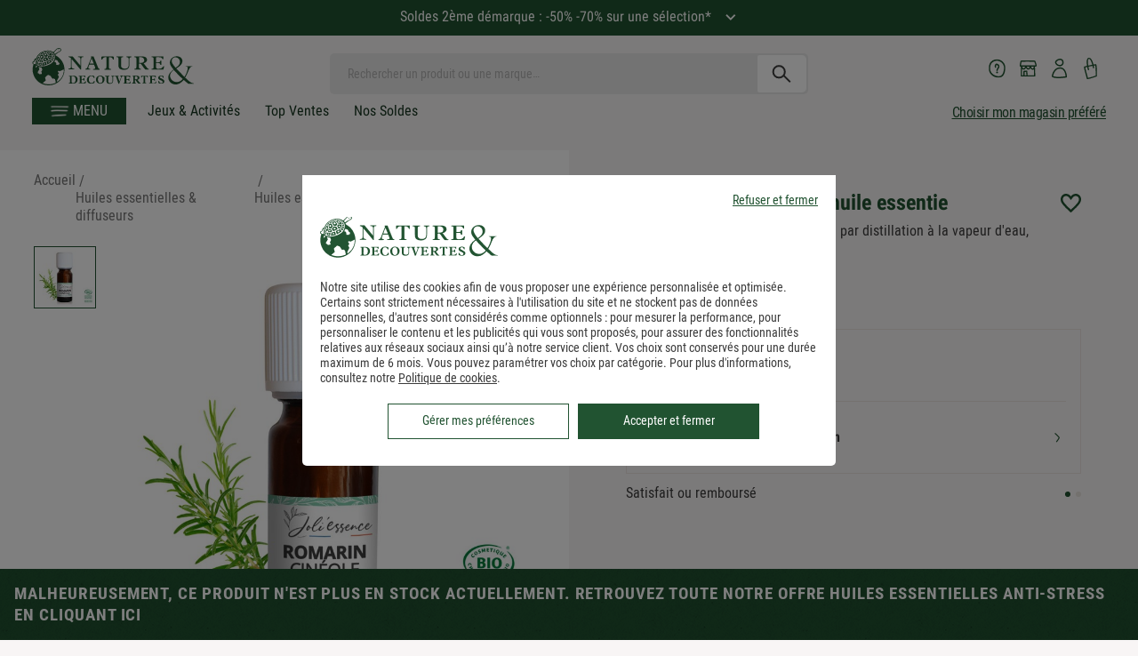

--- FILE ---
content_type: text/html; charset=utf-8
request_url: https://www.natureetdecouvertes.com/huiles-essentielles-diffuseur/huiles-essentielles/anti-stress/romarin-a-cineole-bio-huile-essentie-97243520
body_size: 61272
content:
<!DOCTYPE html> <html xmlns="http://www.w3.org/1999/xhtml" xml:lang="fr" lang="fr"> <head><link href="https://cache.natureetdecouvertes.com" rel="preconnect" /> <link href="fonts.gstatic.com" rel="preconnect" crossorigin> <link href="//fonts.googleapis.com" rel="preconnect" /> <script>
   window.kameleoonDisplayPageTimeOut = true;
</script><link rel="preload" as="image" href="https://www.natureetdecouvertes.com/fstrz/r/s/cache.natureetdecouvertes.com/Medias/Images/Articles/97243520/794" fetchpriority="high"  media="(min-width: 768px)"><link rel="preload" as="image" href="https://www.natureetdecouvertes.com/fstrz/r/s/cache.natureetdecouvertes.com/Medias/Images/Articles/97243520/320" fetchpriority="high"  media="(min-width: 320px) and (max-width: 767px)"> <link rel="canonical" href="https://www.natureetdecouvertes.com/huiles-essentielles-diffuseur/huiles-essentielles/anti-stress/romarin-a-cineole-bio-huile-essentie-97243520" /> <style>
    .no-stock {
        opacity: 0.5;
        pointer-events: none;
    }   
</style><script>fstrz=!0;;"use strict";window.FRZ_PAGE_TYPE="pdp";
</script><script>
    window.caReady = window.caReady || [];
    window.cact = function () { window.caReady.push(arguments); };
</script> <script type="text/javascript" id="tc_varsDeclaration">
    var pageLocation = window.location.pathname.toLowerCase();
    var userId = '';

    cact('consent.get', function (result) {

        if (result.consent.status === 'all-on') {//:
            // Consent was accepted
            userId = getCookie("guidtc");

            if (userId == '') {
                userId = '';
                if (userId == '') {
                    userId = guid();
                }
                initCookieTC(userId, "guidtc");
            }
        }
    });

    if (userId == '') {
        userId = '';
        if (userId == '') {
            userId = guid();
        }
    }
    user_typeFromClient = ''

    function initCookieTC(guid, nameCookie) {
        var exdate = new Date();
        exdate.setDate(exdate.getDate() + 1);
        var c_value = nameCookie+"=" + guid + "; expires=" + exdate.toUTCString() + ";domain=.natureetdecouvertes.com; path=/;secure";
        document.cookie = c_value;
    }

    function getCookie(name) {
        var name = name + "=";
        var ca = document.cookie.split(';');
        for (var i = 0; i < ca.length; i++) {
            var c = ca[i];
            while (c.charAt(0) == ' ') c = c.substring(1);
            if (c.indexOf(name) == 0) return c.substring(name.length, c.length);
        }
        return "";
    }

    function updateCookie(cname, cvalue) {
        var exdate = new Date();
        exdate.setDate(exdate.getMonth() + 1)
        document.cookie = cname + "=" + cvalue + "; expires=" + exdate.toDateString() + "; path = /;secure";
    }

    function guid() {
        function s4() {
            return Math.floor((1 + Math.random()) * 0x10000)
              .toString(16)
              .substring(1);
        }
        return s4() + s4() + '-' + s4() + '-' + s4() + '-' +
          s4() + '-' + s4() + s4() + s4();
    }


    var tc_vars = {
        env_template: "other_generic", /*TODO : Gérer les notions de rayons / sous rayons avec category/ subcategory*/  //Environment template
        env_work: 'p', //Environment work
        env_channel: 'd',
        env_language: 'fr', // Website language
        env_country: 'fr', // Country
        env_fasterize: '',// POur le cookie de fasterize

        user_id: userId, // // le numéro de compte client oir correcpondre à celui du CRM !!
        user_gender: '', // Visitor Gender
        user_age: '', // Visitor Age
        user_postalcode: '', // Visitor postal code
        user_category: '', // Visitor category (internal CRM segmentation)
        user_recency: '', // R - Visitor recency (last purchase date)
        user_frequency: '', // F - Visitor frequency (number of purchases)
        user_amount: '', // M - Visitor amount (total amount spent by the Client)
        user_email: '', // Email of the customer rempli par feedUserData
        user_email_hashed: '', // Email of the customer rempli par feedUserData
        user_email_optin: '', // Visitor optin newsletter or not
        user_status: '', // Visitor status : customer or prospect
        user_type: user_typeFromClient,
        user_store_id: '',
        user_segment: '',// segment RFM => pour lemoment pas de données remontées du CRM
        user_store_name: '', // Name of the store

        user_firstname: '', //(facturation) prenom
        user_surname: '',//(facturation) nom
        user_street1: '',//(facturation) adresse principale
        user_street2: '',//(facturation) adresse secondaire
        user_postal_code: '',//(facturation) code postal
        user_city: '',//(facturation) ville
        user_country: '',//(facturation) pays
        user_phone_number: '', //(facturation) : le numéro de téléphone déclaré à la facturation (sans indicatif)

        gift_message_bool: '', //option message cadeau activé ou non

        page_cat1: '', // Main Category
        page_cat2: '', // Category
        page_cat3: '', // Sub Category
        page_name: pageLocation, /*TODO : sans paramètres en minuscule */ // Page name (needed only when the analytics tool is implemented into TagCommander)
        page_error: '', // Error page
        list_products: [],
        search_filters: '', // Search Filters (JavaScript array)
        search_page_number: '', // Page number shown in results
        search_keywords: '', // Search keyword
        search_results_number: '', // Product number shown in results
        product_id: '', // Product reference
        product_name: '', // Product name
        product_unitprice_ati: '', // Product unit price ATI (all tax included)
        product_discount_ati: '', // Product discount price ATI (all tax included)
        product_unitprice_tf: '', // Product unit price TF (tax free)
        product_discount_tf: '', // Product discount price TF (tax free)
        product_currency: '', // Currency code (ISO code 4217)
        product_trademark: '', // Product trademark
        product_url_page: '', // Product URL (URL of the product page)
        product_url_picture: '', // Main picture absolute path from the first slash (URL of the product main image)
        product_isbundle: '', // Product bundle or not
        product_breadcrumb_id: '', // Product breadcrumb id (JavaScript array)
        product_breadcrumb_label: '', // Product breadcrumb label (JavaScript array)
        product_rating: '', // Product rating
        product_category: '', // Product category (nd,cc,mp)
        product_instock: '', // Product available in stock or not
        product_picture_type: '',
        product_position: '',
        product_variant: '',
        product_channel: '',//mp,n&d or mixte
        product_seller: '',
        product_brand: '',
        matchingCategorie :'',//
        order_id: '', // Order ID
        basket_id: '', // Basket ID created when a product is added to the basket
        order_amount_ati_without_sf: '', // Order amount ATI (all tax included) without shipping fee
        order_amount_ati_with_sf: '', // Order amount ATI (all tax included) with shipping fee
        order_discount_ati: '', // Order discount ATI (all tax included) - let empty if no discount
        order_ship_ati: '', // Order shipping fee ATI (all tax included)
        order_amount_tf_without_sf: '', // Order amount TF (tax free) without shipping fee
        order_amount_tf_with_sf: '', // Order amount TF (tax free) with shipping fee
        order_discount_tf: '', // Order discount TF (tax free) - let empty if no discount
        order_ship_tf: '', // Order shipping fee TF (tax free)
        order_tax: '', // Taxes
        order_payment_methods: '', // Payment methods (VISA, CB,MASTERCARD,AMEX,…) - JavaScript array if several payment methods for the same order
        order_shipping_method: '', // Shipping method (""home"",""kiala"",""colissimo""...)
        order_status: '', // Order status (""validated"",""rejected"",""waiting"")
        order_promo_code: '', // List of promotionnal codes/coupons in the order - JavaScript array if several coupons for the same order
        order_currency: 'EUR', // Currency code (ISO code 4217)
        order_newcustomer: '', // First order or already client
        order_amount_ati_without_sf_cc: '', // Order amount ATI (all tax included) without shipping fee CC
        order_amount_ati_with_sf_cc: '', // Order amount ATI (all tax included) with shipping fee CC
        order_products_number_cc: '', // Number of products into the order CC
        order_amount_ati_without_sf_nd: '', // Order amount ATI (all tax included) without shipping fee ND
        order_amount_ati_with_sf_nd: '', // Order amount ATI (all tax included) with shipping fee ND
        order_products_number_nd: '', // Number of products into the order ND
        order_amount_ati_without_sf_mp: '', // Order amount ATI (all tax included) without shipping fee MP
        order_amount_ati_with_sf_mp: '', // Order amount ATI (all tax included) with shipping fee MP
        order_products_number_mp: '', // Number of products into the order ND
        order_products_number: '', // Number of products into the order MP
        order_products: [],
        order_products_global: [],
        order_global: [],
        order_products_cc: [],
        order_products_nd: [],
        order_products_mp: [],
        site_version: '2025.12.26.1711',// version courante du site
        page_type: '',
        checkout_step_option: '',
        checkout_step: '',
        search_category: '',
        page_filters_valeur: '',
        page_filters_label: '',
        order_round: '',
        order_type: '',
        code_mag_prefere: '',
        code_mag_cc: '',
        product_strate_HP: [],
    }

</script> <script id="tc_varsPageSettings">
    tc_vars.env_template = 'product';
    tc_vars.product_id = "97243520";
    tc_vars.product_name = "romarin_a_cineole_bio_huile_essentie";
    tc_vars.product_unitprice_ati = '';

    tc_vars.product_category = 'huiles_essentielles_&_diffuseurs/huiles_essentielles/huiles_essentielles_anti_stress';
    tc_vars.product_unitprice_tf = '';
    tc_vars.product_brand = 'joliessence';
    tc_vars.product_seller = '';

    tc_vars.product_channel = 'mp';
    tc_vars.product_variant = '';
    tc_vars.product_discount_ati = '0';
    tc_vars.product_discount_tf = '0';
    tc_vars.product_currency = 'EUR';
    tc_vars.product_instock = 'no';
    tc_vars.product_position = '';
    tc_vars.product_url_picture = '//cache.natureetdecouvertes.com/Medias/Images/Articles/97243520/800';

         tc_vars.page_cat1 = 'huiles_essentielles_&_diffuseurs';
         tc_vars.page_cat2 = 'huiles_essentielles';
         tc_vars.page_cat3 = 'huiles_essentielles_anti_stress';
</script> <script defer type="text/javascript" src="https://unpkg.com/default-passive-events"></script> <link rel="preload" href="https://www.natureetdecouvertes.com/fstrz/r/s/www.natureetdecouvertes.com/Scripts/foundation5.5.2/js/vendor/jquery.js" as="script"> <script type="text/javascript" src="https://www.natureetdecouvertes.com/fstrz/r/s/www.natureetdecouvertes.com/Scripts/foundation5.5.2/js/vendor/jquery.js" charset="utf-8" fetchpriority="high"></script> <link rel="preload" href="https://www.natureetdecouvertes.com/fstrz/r/s/www.natureetdecouvertes.com/Scripts/foundation5.5.2/js/vendor/modernizr.js" as="script"> <script type="text/javascript" src="https://www.natureetdecouvertes.com/fstrz/r/s/www.natureetdecouvertes.com/Scripts/foundation5.5.2/js/vendor/modernizr.js" charset="utf-8" fetchpriority="high"></script> <script type="text/javascript">
        // Duration in milliseconds to wait while the Kameleoon application file is loaded
        var kameleoonLoadingTimeout = 300;

        window.kameleoonQueue = window.kameleoonQueue || [];
        window.kameleoonStartLoadTime = new Date().getTime();
        if (!document.getElementById("kameleoonLoadingStyleSheet") && !window.kameleoonDisplayPageTimeOut) {
            var kameleoonS = document.getElementsByTagName("script")[0];
            var kameleoonCc = "* { visibility: hidden !important; background-image: none !important; }";
            var kameleoonStn = document.createElement("style");
            kameleoonStn.type = "text/css";
            kameleoonStn.id = "kameleoonLoadingStyleSheet";
            if (kameleoonStn.styleSheet) {
                kameleoonStn.styleSheet.cssText = kameleoonCc;
            }
            else {
                kameleoonStn.appendChild(document.createTextNode(kameleoonCc));
            }
            kameleoonS.parentNode.insertBefore(kameleoonStn, kameleoonS);
            window.kameleoonDisplayPage = function (fromEngine) {
                if (!fromEngine) {
                    window.kameleoonTimeout = true;
                }
                if (kameleoonStn.parentNode) {
                    kameleoonStn.parentNode.removeChild(kameleoonStn);
                }
            };
            window.kameleoonDisplayPageTimeOut = window.setTimeout(window.kameleoonDisplayPage, kameleoonLoadingTimeout);
        }

</script> <script type="text/javascript" src="//7eolh1cepr.kameleoon.eu/kameleoon.js" async="true"></script> <script type="text/javascript">
    const userAgentZebraString = "TC52,TC57";
    let estSotisurf = false;
    if (userAgentZebraString) {

        const userAgentsZebra = userAgentZebraString
            .split(",")
            .map(ua => ua.trim())
            .filter(ua => ua !== "");
        estSotisurf = userAgentsZebra.some(ua => navigator.userAgent.includes(ua));
    }
    function detectOrientation() {
        const newOrientation = (window.innerHeight > window.innerWidth) ? "portrait" : "landscape";
        const currentOrientation = getCookie("orientation");

        console.log("Current:", currentOrientation, "Detected:", newOrientation);

        // If cookie is undefined, set it without reloading
        if (typeof currentOrientation === "undefined" || currentOrientation === null
            || (typeof currentOrientation === 'string' && currentOrientation.trim() === '')) {
            document.cookie = "orientation=" + newOrientation + "; path=/";
        }

        // Check if cookie is defined and different to newOrientation
        else if ((typeof currentOrientation !== "undefined" && currentOrientation !== null) && currentOrientation !== newOrientation) {
            document.cookie = "orientation=" + newOrientation + "; path=/";
            if (!estSotisurf) {
                location.reload();
            }
        }

    }
    function getCookie(name) {
        const match = document.cookie.match(new RegExp('(^| )' + name + '=([^;]+)'));
        return match ? match[2] : null;
    }

    // Delay to allow browser orientation/layout to stabilize
    setTimeout(() => {
            detectOrientation();
    }, 300);

    let resizeTimeout;
    window.addEventListener("resize", () => {
        clearTimeout(resizeTimeout);
         resizeTimeout = setTimeout(detectOrientation, 300);

    });

    // Script Microssft Clarity
    (function (c, l, a, r, i, t, y) {
        c[a] = c[a] || function () {
            (c[a].q = c[a].q || []).push(arguments)
        };
        t = l.createElement(r);
        t.async = 1;
        t.src = "https://www.clarity.ms/tag/" + i;
        y = l.getElementsByTagName(r)[0];
        y.parentNode.insertBefore(t, y);
    })(window, document, "clarity", "script", "sjgveptpa5");
</script>  <meta charset="utf-8" /> <meta name="viewport" content="width=device-width, initial-scale=1.0, minimum-scale=0.9, maximum-scale=1" /> <title>Romarin &#224; cin&#233;ole bio - huile essentie</title> <meta name="description" content="Romarin &#224; cin&#233;ole bio - huile essentie, Un produit de la marque JoliEssence. Paiement s&#233;curis&#233; et livraison rapide."> <meta property="fb:admins" content="100001419523880" /> <meta property="fb:page_id" content="86664673840" /> <meta property="og:image" content="https://cache.natureetdecouvertes.com/wwwStaticContent/ned/fb/images/Logo_ND.jpg" /> <link rel="preload" href="/Content/css/fonts-style/google-fonts.css" as="style"> <link rel="StyleSheet" href="/Content/css/fonts-style/google-fonts.css" as="style" fetchpriority="high"> <link rel="preload" href="/Scripts/simpleScrollbar/ss.css" as="style"> <link rel="StyleSheet" href="/Scripts/simpleScrollbar/ss.css" as="style" fetchpriority="high"> <link rel="preload" href="/Scripts/no-ui-slider/jquery.nouislider.css" as="style"> <link rel="StyleSheet" type="text/css" href="/Scripts/no-ui-slider/jquery.nouislider.css" /> <link rel="preload" href="/dist/css/products.css?v=2025.12.26.1711" as="style"> <link rel="StyleSheet" type="text/css" href="/dist/css/products.css?v=2025.12.26.1711" /> <link rel="preload" as="image" href="https://www.natureetdecouvertes.com/fstrz/r/s/cache.natureetdecouvertes.com/Medias/Images/Articles/97243520/97243520-romarin-cin-ole-bio-huile-essentie_1.jpg"> <link rel="stylesheet" href="/dist/css/pageVendeur.css?v=2025.12.26.1711"> <link rel="preload" href="/dist/css/pageVendeur.css?v=2025.12.26.1711" as="style"> <link rel="shortcut icon" type="image/x-icon" href="https://www.natureetdecouvertes.com/fstrz/r/s/cache.natureetdecouvertes.com/wwwStaticContent/static/img/favicon.ico"> <link rel="apple-touch-icon" sizes="180x180" href="https://www.natureetdecouvertes.com/fstrz/r/s/cache.natureetdecouvertes.com/wwwStaticContent/static/img/apple-touch-icon.png"> <link rel="icon" type="image/png" sizes="32x32" href="https://www.natureetdecouvertes.com/fstrz/r/s/cache.natureetdecouvertes.com/wwwStaticContent/static/img/favicon-32x32.png"> <link rel="icon" type="image/png" sizes="16x16" href="https://www.natureetdecouvertes.com/fstrz/r/s/cache.natureetdecouvertes.com/wwwStaticContent/static/img/favicon-16x16.png"> <link rel="mask-icon" href="https://www.natureetdecouvertes.com/fstrz/r/s/cache.natureetdecouvertes.com/wwwStaticContent/static/img/safari-pinned-tab.svg" color="#ffffff"> <meta name="msapplication-TileColor" content="#ffffff"> <meta name="msapplication-TileImage" content="https://cache.natureetdecouvertes.com/wwwStaticContent/static/img/mstile-144x144.png"> <meta name="theme-color" content="#ffffff"> <meta property="og:title" content="Romarin &#224; cin&#233;ole bio - huile essentie" /> <meta property="og:type" content="product" /> <meta property="og:price:amount" content="0" /> <meta property="product:price:currency" content="EUR" /> <meta property="og:description" content="" /> <meta property="og:image" content="https://cache.natureetdecouvertes.com/Medias/Images/Articles/97243520/690" /> <script type="text/javascript" src="https://www.natureetdecouvertes.com/fstrz/r/s/cdn.tagcommander.com/2238/tc_NatureDecouvertes_5.js"></script> <meta name="facebook-domain-verification" content="kkb7256p2cahp02i0ktotl5cb4z0i2" /> <meta name="format-detection" content="telephone=no"> <script>window.fasterize={};</script> <style>
/*Fstrz CSS Start*/

/*home_tags_mobile masqués*/
@media (min-width: 320px) and (max-width: 480px) {
    body:has(.box-rebours) {
    padding-top: 200px !important;
    }
    
    body:not(:has(.box-rebours)) {
    padding-top: 155px !important;
    }
}

/* correctif CLS pages produits */
.productSummary__price[data-fstrz-fragment-id]:empty {
    min-height: 64px;
}
#buyBox[data-fstrz-fragment-id]:empty {
    min-height: 132px;
}
.productSummary__desc[data-fstrz-fragment-id]:empty {
    min-height: 207px;
}

/*CLS menu - PERMET D'EVITER LE CLS LIE AU CALCUL JS DU SITE - à supprimer quand on meppera la version SANS JS avec class*/
@media (min-width: 768px) {
    body {
        padding-top: 157px !important;
    }
}

@media (max-width: 767px) {
    body {
        padding-top: 160px !important;
    }
}
/**********************************************/

/*scintillement du gris à supprimer lorsque la classe .page_ficheProduit sera insérée côté serveur */
body {
    background: #F8F5F5;
}

#slickVertical .slider:not(.slick-slider) .item:not(:first-child){
    display :none;
}

#slickVertical .slider:not(.slick-slider){
    margin-top : .75rem;
}
/*patch animation newsletter popin ajout panier*/
.popin-container .popin{
    animation : none !important;
}
@media only screen and (min-width: 1024px) {    
    .basket-popin.popin:not(:has(.eb-generic-template)){
        aspect-ratio : 3/2
    }
}

/*CLS résultat de recherche mobile*/
.search-content-results .product.miniFiche.cards-item a> img{
    aspect-ratio : 1;
}
/*Fstrz CSS End*/
</style></head> <body lang="fr-FR" itemscope="" itemtype="http://schema.org/WebPage" data-frz-flags='{"lazyload":false,"unlazyload":false,"deferjs":false,"cssontop":true,"minifyhtml":true,"concatcss":false,"minifycss":false,"concatjs":false,"minifyjs":false,"early-hints":true,"unsharding":true,"responsive":false,"edge_speed":true,"edge_seo":false,"service_worker":false,"edge_rewriter":true,"speculation_rules":false,"lazyloadjs":false,"smart_inp":false}' data-frz-version="2" data-frz-target-key="market_place_product_pages" data-frz-target-label="Market Place Product Pages "> <div id="newLoader" class="hidden"> <div class="spinner"> <div class="bounce1"></div> <div class="bounce2"></div> <div class="bounce3"></div> </div> </div>  <aside class="hamburgerMenu"> <div class="hamburgerMenu__header">  <div class="hamburgerMenu__logoContainer"> <a href="/" title=""> <img alt="Logo Nature&Decouvertes" src="[data-uri]" /> </a> </div>  <div class="hamburgerMenu__toggle"> <div class="hamburgerMenu__toggleInside"></div> </div> </div> <ul class="hamburgerMenu__content"> <li class="  "> <a class="isBold text-right menuBlack  omenuBlack hmenuGold " href="/cadeaux/top-ventes"> <i class="icon-ned icon-universe "></i> <span>Top Ventes</span> </a> </li> <li class="  "> <a class="isBold text-right menuBlack  omenuBlack hmenuGreen " href="/cadeaux/soldes"> <i class="icon-ned icon-universe "></i> <span>Tous nos soldes</span> </a> </li> <li class="  "> <a class="isBold text-right menuBlack hmenuGold " href="/cadeaux/nouveautes"> <i class="icon-ned icon-universe "></i> <span>nouveaut&#233;s</span> </a> </li> <li class="hamburgerMenu__hasSubMenu menu-idee-cadeau"> <span class="isBold text-right omenuGold hmenuGold menu-span-lien" data-href="#"> <i class="icon-ned icon-universe "></i> <span>Id&#233;e Cadeau</span> <i class="icon-ned icon-ned-arrow-right icon-arrow"></i> </span> <div class="hamburgerMenu__secondLevel subMenu"> <ul class="hamburgerMenu__list menu-idee-cadeau-source" boutique-id="items_idee_cadeau"> <li class="hamburgerMenu__hasSubMenu desktopHover"> <span class="menu-span-lien" data-href="#" title="Cadeau Saint Valentin"> <span class="rightText">Cadeau Saint Valentin</span> <i class="icon-ned icon-ned-arrow-right icon-arrow"></i> </span> <div class="hamburgerMenu__secondLevel subMenu"> <ul class="hamburgerMenu__list"> </ul> </div> </li> <li class="hamburgerMenu__hasSubMenu desktopHover"> <span class="menu-span-lien" data-href="#" title="Cadeau Homme"> <span class="rightText">Cadeau Homme</span> <i class="icon-ned icon-ned-arrow-right icon-arrow"></i> </span> <div class="hamburgerMenu__secondLevel subMenu"> <ul class="hamburgerMenu__list"> </ul> </div> </li> <li class="hamburgerMenu__hasSubMenu desktopHover"> <span class="menu-span-lien" data-href="#" title="Cadeau Femme"> <span class="rightText">Cadeau Femme</span> <i class="icon-ned icon-ned-arrow-right icon-arrow"></i> </span> <div class="hamburgerMenu__secondLevel subMenu"> <ul class="hamburgerMenu__list"> </ul> </div> </li> <li class="hamburgerMenu__hasSubMenu desktopHover"> <span class="menu-span-lien" data-href="#" title="Cadeau Enfant"> <span class="rightText">Cadeau Enfant</span> <i class="icon-ned icon-ned-arrow-right icon-arrow"></i> </span> <div class="hamburgerMenu__secondLevel subMenu"> <ul class="hamburgerMenu__list"> </ul> </div> </li> <li class="hamburgerMenu__hasSubMenu desktopHover"> <span class="menu-span-lien" data-href="#" title="Petites Attentions"> <span class="rightText">Petites Attentions</span> <i class="icon-ned icon-ned-arrow-right icon-arrow"></i> </span> <div class="hamburgerMenu__secondLevel subMenu"> <ul class="hamburgerMenu__list"> </ul> </div> </li> <li class="hamburgerMenu__hasSubMenu desktopHover"> <span class="menu-span-lien" data-href="#" title="Cadeau par occasion"> <span class="rightText">Cadeau par occasion</span> <i class="icon-ned icon-ned-arrow-right icon-arrow"></i> </span> <div class="hamburgerMenu__secondLevel subMenu"> <ul class="hamburgerMenu__list"> </ul> </div> </li> <li class="hamburgerMenu__hasSubMenu desktopHover"> <span class="menu-span-lien" data-href="#" title="Box et cartes cadeaux"> <span class="rightText">Box et cartes cadeaux</span> <i class="icon-ned icon-ned-arrow-right icon-arrow"></i> </span> <div class="hamburgerMenu__secondLevel subMenu"> <ul class="hamburgerMenu__list"> </ul> </div> </li> <li class="hamburgerMenu__hasSubMenu desktopHover"> <span class="menu-span-lien" data-href="#" title="Cadeaux de No&#235;l"> <span class="rightText">Cadeaux de No&#235;l</span> <i class="icon-ned icon-ned-arrow-right icon-arrow"></i> </span> <div class="hamburgerMenu__secondLevel subMenu"> <ul class="hamburgerMenu__list"> </ul> </div> </li> <li class="hamburgerMenu__hasSubMenu desktopHover"> <span class="menu-span-lien" data-href="#" title="Cadeau par prix"> <span class="rightText">Cadeau par prix</span> <i class="icon-ned icon-ned-arrow-right icon-arrow"></i> </span> <div class="hamburgerMenu__secondLevel subMenu"> <ul class="hamburgerMenu__list"> </ul> </div> </li> </ul> </div> </li> <li class="hamburgerMenu__hasSubMenu"> <span class="isBold text-right menuRed  omenuRed hmenuGold active allProducts menu-span-lien" data-href="#"> <i class="icon-ned icon-universe "></i> <span>Tous nos produits</span> <i class="icon-ned icon-ned-arrow-right icon-arrow"></i> </span> <div class="hamburgerMenu__secondLevel subMenu  mainMenu active"> <ul class="hamburgerMenu__list"> <li class="hamburgerMenu__hasSubMenu hasListItem"> <span data-category-id="32" data-href="#" title="Tout pour l&#39;enfant: jouets d&#39;&#233;veil, p&#233;dagogie Montessori, jeux &#233;ducatifs, jeux plein air, jeux de soci&#233;t&#233;, loisirs cr&#233;atifs... Livraison offerte d&#232;s 49€ *" class="universeLink menuBlack hmenuGold omenuGold menu-span-lien"> <i class="icon-ned icon-universe "></i> <span onmouseover="setDisplay();"> Jeux, jouets </span> <i class="icon-ned icon-ned-arrow-right icon-arrow"></i> </span> <div class="hamburgerMenu__secondLevel subMenu universe"> <ul class="hamburgerMenu__list" boutique-id="32"> <li class="hamburgerMenu__hasSubMenu desktopHover"> <div class="hamburgerMenu__secondLevel subMenu"> <ul class="hamburgerMenu__list"> </ul> </div> </li> <li class="hamburgerMenu__hasSubMenu desktopHover"> <div class="hamburgerMenu__secondLevel subMenu"> <ul class="hamburgerMenu__list"> </ul> </div> </li> <li class="hamburgerMenu__hasSubMenu desktopHover"> <div class="hamburgerMenu__secondLevel subMenu"> <ul class="hamburgerMenu__list"> </ul> </div> </li> <li class="hamburgerMenu__hasSubMenu desktopHover"> <div class="hamburgerMenu__secondLevel subMenu"> <ul class="hamburgerMenu__list"> </ul> </div> </li> <li class="hamburgerMenu__hasSubMenu desktopHover"> <div class="hamburgerMenu__secondLevel subMenu"> <ul class="hamburgerMenu__list"> </ul> </div> </li> <li class="hamburgerMenu__hasSubMenu desktopHover"> <div class="hamburgerMenu__secondLevel subMenu"> <ul class="hamburgerMenu__list"> </ul> </div> </li> <li class="hamburgerMenu__hasSubMenu desktopHover"> <div class="hamburgerMenu__secondLevel subMenu"> <ul class="hamburgerMenu__list"> </ul> </div> </li> <li class="hamburgerMenu__hasSubMenu desktopHover"> <div class="hamburgerMenu__secondLevel subMenu"> <ul class="hamburgerMenu__list"> </ul> </div> </li> <li class="hamburgerMenu__hasSubMenu desktopHover"> <div class="hamburgerMenu__secondLevel subMenu"> <ul class="hamburgerMenu__list"> </ul> </div> </li> <li class="hamburgerMenu__hasSubMenu desktopHover"> <div class="hamburgerMenu__secondLevel subMenu"> <ul class="hamburgerMenu__list"> </ul> </div> </li> <li class="hamburgerMenu__hasSubMenu desktopHover"> <div class="hamburgerMenu__secondLevel subMenu"> <ul class="hamburgerMenu__list"> </ul> </div> </li> <li class="hamburgerMenu__hasSubMenu desktopHover"> <div class="hamburgerMenu__secondLevel subMenu"> <ul class="hamburgerMenu__list"> </ul> </div> </li> </ul> </div> </li> <li class="hamburgerMenu__hasSubMenu hasListItem"> <span data-category-id="30" data-href="#" title="D&#233;couvrez notre gamme de produits pour renforcer votre bien-&#234;tre au quotidien : produits de massage, cosm&#233;tiques, yoga, luminoth&#233;rapie.. Commande simple et livraison gratuite d&#232;s 49€ d&#39;achat." class="universeLink menuBlack hmenuGold omenuGold menu-span-lien"> <i class="icon-ned icon-universe "></i> <span onmouseover="setDisplay();"> Bien-&#234;tre </span> <i class="icon-ned icon-ned-arrow-right icon-arrow"></i> </span> <div class="hamburgerMenu__secondLevel subMenu universe"> <ul class="hamburgerMenu__list" boutique-id="30"> <li class="hamburgerMenu__hasSubMenu desktopHover"> <div class="hamburgerMenu__secondLevel subMenu"> <ul class="hamburgerMenu__list"> </ul> </div> </li> <li class="hamburgerMenu__hasSubMenu desktopHover"> <div class="hamburgerMenu__secondLevel subMenu"> <ul class="hamburgerMenu__list"> </ul> </div> </li> <li class="hamburgerMenu__hasSubMenu desktopHover"> <div class="hamburgerMenu__secondLevel subMenu"> <ul class="hamburgerMenu__list"> </ul> </div> </li> <li class="hamburgerMenu__hasSubMenu desktopHover"> <div class="hamburgerMenu__secondLevel subMenu"> <ul class="hamburgerMenu__list"> </ul> </div> </li> <li class="hamburgerMenu__hasSubMenu desktopHover"> <div class="hamburgerMenu__secondLevel subMenu"> <ul class="hamburgerMenu__list"> </ul> </div> </li> <li class="hamburgerMenu__hasSubMenu desktopHover"> <div class="hamburgerMenu__secondLevel subMenu"> <ul class="hamburgerMenu__list"> </ul> </div> </li> <li class="hamburgerMenu__hasSubMenu desktopHover"> <div class="hamburgerMenu__secondLevel subMenu"> <ul class="hamburgerMenu__list"> </ul> </div> </li> <li class="hamburgerMenu__hasSubMenu desktopHover"> <div class="hamburgerMenu__secondLevel subMenu"> <ul class="hamburgerMenu__list"> </ul> </div> </li> <li class="hamburgerMenu__hasSubMenu desktopHover"> <div class="hamburgerMenu__secondLevel subMenu"> <ul class="hamburgerMenu__list"> </ul> </div> </li> </ul> </div> </li> <li class="hamburgerMenu__hasSubMenu hasListItem"> <span data-category-id="29" data-href="#" title="Des huiles essentielles et diffuseurs d&#39;huiles essentielles b&#233;n&#233;fiques pour profiter d&#39;une aromath&#233;rapie soign&#233;e. Commande simple et livraison rapide. " class="universeLink menuBlack hmenuGold omenuGold menu-span-lien"> <i class="icon-ned icon-universe "></i> <span onmouseover="setDisplay();"> Huiles essentielles &amp; diffuseurs </span> <i class="icon-ned icon-ned-arrow-right icon-arrow"></i> </span> <div class="hamburgerMenu__secondLevel subMenu universe"> <ul class="hamburgerMenu__list" boutique-id="29"> <li class="hamburgerMenu__hasSubMenu desktopHover"> <a href="https://www.natureetdecouvertes.com/huiles-essentielles-diffuseur/diffuseur-huiles-essentielles" title="Diffuseurs d&#39;huiles essentielles"> <span class="rightText">Diffuseurs d&#39;huiles essentielles</span> <i class="icon-ned icon-ned-arrow-right icon-arrow"></i> </a> <div class="hamburgerMenu__secondLevel subMenu"> <ul class="hamburgerMenu__list"> <li class="LastLevel"> <a data-category-id="1461" href="https://www.natureetdecouvertes.com/huiles-essentielles-diffuseur/diffuseur-huiles-essentielles"> Diffuseurs d&#39;huiles essentielles </a> </li> <li class="lastLevel"> <a href="https://www.natureetdecouvertes.com/huiles-essentielles-diffuseur/diffuseur-huiles-essentielles/par-brume"> Diffuseur de brume </a> </li> <li class="lastLevel"> <a href="https://www.natureetdecouvertes.com/huiles-essentielles-diffuseur/diffuseur-huiles-essentielles/par-nebulisation"> Diffuseur par n&#233;bulisation </a> </li> <li class="lastLevel"> <a href="https://www.natureetdecouvertes.com/huiles-essentielles-diffuseur/diffuseur-huiles-essentielles/diffuseur-voyage"> Diffuseur de voyage </a> </li> <li class="lastLevel"> <a href="https://www.natureetdecouvertes.com/huiles-essentielles-diffuseur/diffuseur-huiles-essentielles/par-ventilation"> Diffuseur par ventilation </a> </li> <li class="lastLevel"> <a href="https://www.natureetdecouvertes.com/huiles-essentielles-diffuseur/diffuseur-huiles-essentielles/accessoires-diffuseurs"> Accessoires diffuseurs </a> </li> <li class="lastLevel"> <a href="https://www.natureetdecouvertes.com/huiles-essentielles-diffuseur/diffuseur-huiles-essentielles/par-chaleur-douce"> Diffuseur par chaleur douce </a> </li> </ul> </div> </li> <li class="hamburgerMenu__hasSubMenu desktopHover"> <a href="https://www.natureetdecouvertes.com/huiles-essentielles-diffuseur/huiles-essentielles" title="Huiles essentielles"> <span class="rightText">Huiles essentielles</span> <i class="icon-ned icon-ned-arrow-right icon-arrow"></i> </a> <div class="hamburgerMenu__secondLevel subMenu"> <ul class="hamburgerMenu__list"> <li class="LastLevel"> <a data-category-id="1460" href="https://www.natureetdecouvertes.com/huiles-essentielles-diffuseur/huiles-essentielles"> Huiles essentielles </a> </li> <li class="lastLevel"> <a href="https://www.natureetdecouvertes.com/huiles-essentielles-diffuseur/huiles-essentielles/anti-stress"> Huiles essentielles anti-stress </a> </li> <li class="lastLevel"> <a href="https://www.natureetdecouvertes.com/huiles-essentielles-diffuseur/huiles-essentielles/bien-respirer"> Huiles essentielles pour bien respirer </a> </li> <li class="lastLevel"> <a href="https://www.natureetdecouvertes.com/huiles-essentielles-diffuseur/huiles-essentielles/bien-dormir"> Huiles essentielles pour bien dormir </a> </li> <li class="lastLevel"> <a href="https://www.natureetdecouvertes.com/huiles-essentielles-diffuseur/huiles-essentielles/purifiant"> Huiles essentielles purifiantes </a> </li> <li class="lastLevel"> <a href="https://www.natureetdecouvertes.com/huiles-essentielles-diffuseur/huiles-essentielles/digestion"> Huiles essentielles digestion </a> </li> <li class="lastLevel"> <a href="https://www.natureetdecouvertes.com/huiles-essentielles-diffuseur/huiles-essentielles/vitalite"> Huiles essentielles vitalit&#233; </a> </li> <li class="lastLevel"> <a href="https://www.natureetdecouvertes.com/huiles-essentielles-diffuseur/huiles-essentielles/circulation"> Huiles essentielles circulation </a> </li> <li class="lastLevel"> <a href="https://www.natureetdecouvertes.com/huiles-essentielles-diffuseur/huiles-essentielles/petits-bobos"> Huiles essentielles petits bobos </a> </li> <li class="lastLevel"> <a href="https://www.natureetdecouvertes.com/huiles-essentielles-diffuseur/huiles-essentielles/silhouette"> Huiles essentielles silhouette </a> </li> <li class="lastLevel"> <a href="https://www.natureetdecouvertes.com/huiles-essentielles-diffuseur/huiles-essentielles/beaute"> Huiles essentielles beaut&#233; </a> </li> <li class="lastLevel"> <a href="https://www.natureetdecouvertes.com/huiles-essentielles-diffuseur/huiles-essentielles/insectes"> Huiles essentielles insectes </a> </li> <li class="lastLevel"> <a href="https://www.natureetdecouvertes.com/huiles-essentielles-diffuseur/huiles-essentielles/muscles-articulations"> Huiles essentielles muscles et articulations </a> </li> <li class="lastLevel"> <a href="https://www.natureetdecouvertes.com/huiles-essentielles-diffuseur/huiles-essentielles/coffrets-huiles-essentielles"> Coffrets huiles essentielles </a> </li> <li class="lastLevel"> <a href="https://www.natureetdecouvertes.com/huiles-essentielles-diffuseur/huiles-essentielles/livres-huiles-essentielles"> Livres huiles essentielles </a> </li> </ul> </div> </li> <li class="hamburgerMenu__hasSubMenu desktopHover"> <a href="https://www.natureetdecouvertes.com/huiles-essentielles-diffuseur/soins" title="Soins"> <span class="rightText">Soins</span> <i class="icon-ned icon-ned-arrow-right icon-arrow"></i> </a> <div class="hamburgerMenu__secondLevel subMenu"> <ul class="hamburgerMenu__list"> <li class="LastLevel"> <a data-category-id="1462" href="https://www.natureetdecouvertes.com/huiles-essentielles-diffuseur/soins"> Soins </a> </li> <li class="lastLevel"> <a href="https://www.natureetdecouvertes.com/huiles-essentielles-diffuseur/soins/sommeil-respiration"> Sommeil / respiration </a> </li> <li class="lastLevel"> <a href="https://www.natureetdecouvertes.com/huiles-essentielles-diffuseur/soins/antistress-relaxation"> Anti stress, relaxation </a> </li> <li class="lastLevel"> <a href="https://www.natureetdecouvertes.com/huiles-essentielles-diffuseur/soins/purification"> Purification </a> </li> </ul> </div> </li> <li class="lastLevel"> <a class="hamburgerMenu__seeMore" data-category-id="29" href="/huiles-essentielles-diffuseur" title="Des huiles essentielles et diffuseurs d&#39;huiles essentielles b&#233;n&#233;fiques pour profiter d&#39;une aromath&#233;rapie soign&#233;e. Commande simple et livraison rapide. "> <span class="rightText">Actualités Huiles essentielles &amp; diffuseurs</span> </a> </li> </ul> </div> </li> <li class="hamburgerMenu__hasSubMenu hasListItem"> <span data-category-id="37" data-href="#" title="Jardin : D&#233;couvrez notre s&#233;lection de produits pour embellir votre jardin &#233;t&#233; comme hiver. Commande et simple et livraison rapide." class="universeLink menuBlack hmenuGold omenuGold menu-span-lien"> <i class="icon-ned icon-universe "></i> <span onmouseover="setDisplay();"> Jardin </span> <i class="icon-ned icon-ned-arrow-right icon-arrow"></i> </span> <div class="hamburgerMenu__secondLevel subMenu universe"> <ul class="hamburgerMenu__list" boutique-id="37"> <li class="hamburgerMenu__hasSubMenu desktopHover"> <div class="hamburgerMenu__secondLevel subMenu"> <ul class="hamburgerMenu__list"> </ul> </div> </li> <li class="hamburgerMenu__hasSubMenu desktopHover"> <div class="hamburgerMenu__secondLevel subMenu"> <ul class="hamburgerMenu__list"> </ul> </div> </li> <li class="hamburgerMenu__hasSubMenu desktopHover"> <div class="hamburgerMenu__secondLevel subMenu"> <ul class="hamburgerMenu__list"> </ul> </div> </li> <li class="hamburgerMenu__hasSubMenu desktopHover"> <div class="hamburgerMenu__secondLevel subMenu"> <ul class="hamburgerMenu__list"> </ul> </div> </li> <li class="hamburgerMenu__hasSubMenu desktopHover"> <div class="hamburgerMenu__secondLevel subMenu"> <ul class="hamburgerMenu__list"> </ul> </div> </li> <li class="hamburgerMenu__hasSubMenu desktopHover"> <div class="hamburgerMenu__secondLevel subMenu"> <ul class="hamburgerMenu__list"> </ul> </div> </li> <li class="hamburgerMenu__hasSubMenu desktopHover"> <div class="hamburgerMenu__secondLevel subMenu"> <ul class="hamburgerMenu__list"> </ul> </div> </li> </ul> </div> </li> <li class="hamburgerMenu__hasSubMenu hasListItem"> <span data-category-id="34" data-href="#" title="D&#233;couvrez nos articles optiques et d&#39;astronomie: t&#233;l&#233;scopes, jumelles, loupes et microscopes. Commande simple et livraison rapide." class="universeLink menuBlack hmenuGold omenuGold menu-span-lien"> <i class="icon-ned icon-universe "></i> <span onmouseover="setDisplay();"> Optiques &amp; astronomie </span> <i class="icon-ned icon-ned-arrow-right icon-arrow"></i> </span> <div class="hamburgerMenu__secondLevel subMenu universe"> <ul class="hamburgerMenu__list" boutique-id="34"> <li class="hamburgerMenu__hasSubMenu desktopHover"> <div class="hamburgerMenu__secondLevel subMenu"> <ul class="hamburgerMenu__list"> </ul> </div> </li> <li class="hamburgerMenu__hasSubMenu desktopHover"> <div class="hamburgerMenu__secondLevel subMenu"> <ul class="hamburgerMenu__list"> </ul> </div> </li> <li class="hamburgerMenu__hasSubMenu desktopHover"> <div class="hamburgerMenu__secondLevel subMenu"> <ul class="hamburgerMenu__list"> </ul> </div> </li> <li class="hamburgerMenu__hasSubMenu desktopHover"> <div class="hamburgerMenu__secondLevel subMenu"> <ul class="hamburgerMenu__list"> </ul> </div> </li> </ul> </div> </li> <li class="hamburgerMenu__hasSubMenu hasListItem"> <span data-category-id="35" data-href="#" title="D&#233;couvrez nos &#233;piceries sucr&#233;es et sal&#233;es et partez &#224; la d&#233;couverte du monde gr&#226;ce &#224; nos th&#233;s bios cultiv&#233;s aux quatre coins de la plan&#232;te. Commande simple et livraison gratuite d&#232;s 49€ d&#39;achat." class="universeLink menuBlack hmenuGold omenuGold menu-span-lien"> <i class="icon-ned icon-universe "></i> <span onmouseover="setDisplay();"> Th&#233;s &amp; &#233;picerie </span> <i class="icon-ned icon-ned-arrow-right icon-arrow"></i> </span> <div class="hamburgerMenu__secondLevel subMenu universe"> <ul class="hamburgerMenu__list" boutique-id="35"> <li class="hamburgerMenu__hasSubMenu desktopHover"> <div class="hamburgerMenu__secondLevel subMenu"> <ul class="hamburgerMenu__list"> </ul> </div> </li> <li class="hamburgerMenu__hasSubMenu desktopHover"> <div class="hamburgerMenu__secondLevel subMenu"> <ul class="hamburgerMenu__list"> </ul> </div> </li> <li class="hamburgerMenu__hasSubMenu desktopHover"> <div class="hamburgerMenu__secondLevel subMenu"> <ul class="hamburgerMenu__list"> </ul> </div> </li> <li class="hamburgerMenu__hasSubMenu desktopHover"> <div class="hamburgerMenu__secondLevel subMenu"> <ul class="hamburgerMenu__list"> </ul> </div> </li> <li class="hamburgerMenu__hasSubMenu desktopHover"> <div class="hamburgerMenu__secondLevel subMenu"> <ul class="hamburgerMenu__list"> </ul> </div> </li> <li class="hamburgerMenu__hasSubMenu desktopHover"> <div class="hamburgerMenu__secondLevel subMenu"> <ul class="hamburgerMenu__list"> </ul> </div> </li> <li class="hamburgerMenu__hasSubMenu desktopHover"> <div class="hamburgerMenu__secondLevel subMenu"> <ul class="hamburgerMenu__list"> </ul> </div> </li> </ul> </div> </li> <li class="hamburgerMenu__hasSubMenu hasListItem"> <span data-category-id="33" data-href="#" title="D&#233;couvrez nos parfums d&#39;int&#233;rieurs, nos articles linge et literie et d&#233;coration d&#39;int&#233;rieure. Commande simple et livraison rapide. " class="universeLink menuBlack hmenuGold omenuGold menu-span-lien"> <i class="icon-ned icon-universe "></i> <span onmouseover="setDisplay();"> D&#233;co, maison &amp; m&#233;t&#233;o </span> <i class="icon-ned icon-ned-arrow-right icon-arrow"></i> </span> <div class="hamburgerMenu__secondLevel subMenu universe"> <ul class="hamburgerMenu__list" boutique-id="33"> <li class="hamburgerMenu__hasSubMenu desktopHover"> <div class="hamburgerMenu__secondLevel subMenu"> <ul class="hamburgerMenu__list"> </ul> </div> </li> <li class="hamburgerMenu__hasSubMenu desktopHover"> <div class="hamburgerMenu__secondLevel subMenu"> <ul class="hamburgerMenu__list"> </ul> </div> </li> <li class="hamburgerMenu__hasSubMenu desktopHover"> <div class="hamburgerMenu__secondLevel subMenu"> <ul class="hamburgerMenu__list"> </ul> </div> </li> <li class="hamburgerMenu__hasSubMenu desktopHover"> <div class="hamburgerMenu__secondLevel subMenu"> <ul class="hamburgerMenu__list"> </ul> </div> </li> <li class="hamburgerMenu__hasSubMenu desktopHover"> <div class="hamburgerMenu__secondLevel subMenu"> <ul class="hamburgerMenu__list"> </ul> </div> </li> <li class="hamburgerMenu__hasSubMenu desktopHover"> <div class="hamburgerMenu__secondLevel subMenu"> <ul class="hamburgerMenu__list"> </ul> </div> </li> <li class="hamburgerMenu__hasSubMenu desktopHover"> <div class="hamburgerMenu__secondLevel subMenu"> <ul class="hamburgerMenu__list"> </ul> </div> </li> <li class="hamburgerMenu__hasSubMenu desktopHover"> <div class="hamburgerMenu__secondLevel subMenu"> <ul class="hamburgerMenu__list"> </ul> </div> </li> <li class="hamburgerMenu__hasSubMenu desktopHover"> <div class="hamburgerMenu__secondLevel subMenu"> <ul class="hamburgerMenu__list"> </ul> </div> </li> <li class="hamburgerMenu__hasSubMenu desktopHover"> <div class="hamburgerMenu__secondLevel subMenu"> <ul class="hamburgerMenu__list"> </ul> </div> </li> <li class="hamburgerMenu__hasSubMenu desktopHover"> <div class="hamburgerMenu__secondLevel subMenu"> <ul class="hamburgerMenu__list"> </ul> </div> </li> </ul> </div> </li> <li class="hamburgerMenu__hasSubMenu hasListItem"> <span data-category-id="67" data-href="#" title="Bijoux" class="universeLink menuBlack hmenuGold omenuGold menu-span-lien"> <i class="icon-ned icon-universe "></i> <span onmouseover="setDisplay();"> Bijoux </span> <i class="icon-ned icon-ned-arrow-right icon-arrow"></i> </span> <div class="hamburgerMenu__secondLevel subMenu universe"> <ul class="hamburgerMenu__list" boutique-id="67"> <li class="hamburgerMenu__hasSubMenu desktopHover"> <div class="hamburgerMenu__secondLevel subMenu"> <ul class="hamburgerMenu__list"> </ul> </div> </li> <li class="hamburgerMenu__hasSubMenu desktopHover"> <div class="hamburgerMenu__secondLevel subMenu"> <ul class="hamburgerMenu__list"> </ul> </div> </li> <li class="hamburgerMenu__hasSubMenu desktopHover"> <div class="hamburgerMenu__secondLevel subMenu"> <ul class="hamburgerMenu__list"> </ul> </div> </li> <li class="hamburgerMenu__hasSubMenu desktopHover"> <div class="hamburgerMenu__secondLevel subMenu"> <ul class="hamburgerMenu__list"> </ul> </div> </li> <li class="hamburgerMenu__hasSubMenu desktopHover"> <div class="hamburgerMenu__secondLevel subMenu"> <ul class="hamburgerMenu__list"> </ul> </div> </li> <li class="hamburgerMenu__hasSubMenu desktopHover"> <div class="hamburgerMenu__secondLevel subMenu"> <ul class="hamburgerMenu__list"> </ul> </div> </li> </ul> </div> </li> <li class="hamburgerMenu__hasSubMenu hasListItem"> <span data-category-id="36" data-href="#" title="D&#233;couvrez tous nos produits outdoor: pour la randonn&#233;e, pour le voyage, le camping, le pique-nique.. Commande simple et livraison rapide." class="universeLink menuBlack hmenuGold omenuGold menu-span-lien"> <i class="icon-ned icon-universe "></i> <span onmouseover="setDisplay();"> Outdoor </span> <i class="icon-ned icon-ned-arrow-right icon-arrow"></i> </span> <div class="hamburgerMenu__secondLevel subMenu universe"> <ul class="hamburgerMenu__list" boutique-id="36"> <li class="hamburgerMenu__hasSubMenu desktopHover"> <div class="hamburgerMenu__secondLevel subMenu"> <ul class="hamburgerMenu__list"> </ul> </div> </li> <li class="hamburgerMenu__hasSubMenu desktopHover"> <div class="hamburgerMenu__secondLevel subMenu"> <ul class="hamburgerMenu__list"> </ul> </div> </li> <li class="hamburgerMenu__hasSubMenu desktopHover"> <div class="hamburgerMenu__secondLevel subMenu"> <ul class="hamburgerMenu__list"> </ul> </div> </li> <li class="hamburgerMenu__hasSubMenu desktopHover"> <div class="hamburgerMenu__secondLevel subMenu"> <ul class="hamburgerMenu__list"> </ul> </div> </li> <li class="hamburgerMenu__hasSubMenu desktopHover"> <div class="hamburgerMenu__secondLevel subMenu"> <ul class="hamburgerMenu__list"> </ul> </div> </li> <li class="hamburgerMenu__hasSubMenu desktopHover"> <div class="hamburgerMenu__secondLevel subMenu"> <ul class="hamburgerMenu__list"> </ul> </div> </li> <li class="hamburgerMenu__hasSubMenu desktopHover"> <div class="hamburgerMenu__secondLevel subMenu"> <ul class="hamburgerMenu__list"> </ul> </div> </li> <li class="hamburgerMenu__hasSubMenu desktopHover"> <div class="hamburgerMenu__secondLevel subMenu"> <ul class="hamburgerMenu__list"> </ul> </div> </li> <li class="hamburgerMenu__hasSubMenu desktopHover"> <div class="hamburgerMenu__secondLevel subMenu"> <ul class="hamburgerMenu__list"> </ul> </div> </li> <li class="hamburgerMenu__hasSubMenu desktopHover"> <div class="hamburgerMenu__secondLevel subMenu"> <ul class="hamburgerMenu__list"> </ul> </div> </li> </ul> </div> </li> <li class="hamburgerMenu__hasSubMenu hasListItem"> <span data-category-id="38" data-href="#" title="D&#233;couvrez notre espace librairie (cuisine, bien-&#234;tre, nature, voyage), nos jeux et cd / films. Commande simple et livraison rapide. " class="universeLink menuBlack hmenuGold omenuGold menu-span-lien"> <i class="icon-ned icon-universe "></i> <span onmouseover="setDisplay();"> Livres &amp; Loisirs </span> <i class="icon-ned icon-ned-arrow-right icon-arrow"></i> </span> <div class="hamburgerMenu__secondLevel subMenu universe"> <ul class="hamburgerMenu__list" boutique-id="38"> <li class="hamburgerMenu__hasSubMenu desktopHover"> <div class="hamburgerMenu__secondLevel subMenu"> <ul class="hamburgerMenu__list"> </ul> </div> </li> <li class="hamburgerMenu__hasSubMenu desktopHover"> <div class="hamburgerMenu__secondLevel subMenu"> <ul class="hamburgerMenu__list"> </ul> </div> </li> <li class="hamburgerMenu__hasSubMenu desktopHover"> <div class="hamburgerMenu__secondLevel subMenu"> <ul class="hamburgerMenu__list"> </ul> </div> </li> <li class="hamburgerMenu__hasSubMenu desktopHover"> <div class="hamburgerMenu__secondLevel subMenu"> <ul class="hamburgerMenu__list"> </ul> </div> </li> <li class="hamburgerMenu__hasSubMenu desktopHover"> <div class="hamburgerMenu__secondLevel subMenu"> <ul class="hamburgerMenu__list"> </ul> </div> </li> <li class="hamburgerMenu__hasSubMenu desktopHover"> <div class="hamburgerMenu__secondLevel subMenu"> <ul class="hamburgerMenu__list"> </ul> </div> </li> <li class="hamburgerMenu__hasSubMenu desktopHover"> <div class="hamburgerMenu__secondLevel subMenu"> <ul class="hamburgerMenu__list"> </ul> </div> </li> <li class="hamburgerMenu__hasSubMenu desktopHover"> <div class="hamburgerMenu__secondLevel subMenu"> <ul class="hamburgerMenu__list"> </ul> </div> </li> <li class="hamburgerMenu__hasSubMenu desktopHover"> <div class="hamburgerMenu__secondLevel subMenu"> <ul class="hamburgerMenu__list"> </ul> </div> </li> <li class="hamburgerMenu__hasSubMenu desktopHover"> <div class="hamburgerMenu__secondLevel subMenu"> <ul class="hamburgerMenu__list"> </ul> </div> </li> </ul> </div> </li> <li class="hamburgerMenu__hasSubMenu hasListItem"> <span data-category-id="53" data-href="#" title="D&#233;couvrez une large s&#233;lection pu&#233;riculture / produits pour b&#233;b&#233; chez Nature et D&#233;couvertes. Commande simple, paiement s&#233;curis&#233; et livraison rapide." class="universeLink menuBlack hmenuGold omenuGold menu-span-lien"> <i class="icon-ned icon-universe "></i> <span onmouseover="setDisplay();"> B&#233;b&#233;, Pu&#233;riculture </span> <i class="icon-ned icon-ned-arrow-right icon-arrow"></i> </span> <div class="hamburgerMenu__secondLevel subMenu universe"> <ul class="hamburgerMenu__list" boutique-id="53"> <li class="hamburgerMenu__hasSubMenu desktopHover"> <div class="hamburgerMenu__secondLevel subMenu"> <ul class="hamburgerMenu__list"> </ul> </div> </li> <li class="hamburgerMenu__hasSubMenu desktopHover"> <div class="hamburgerMenu__secondLevel subMenu"> <ul class="hamburgerMenu__list"> </ul> </div> </li> <li class="hamburgerMenu__hasSubMenu desktopHover"> <div class="hamburgerMenu__secondLevel subMenu"> <ul class="hamburgerMenu__list"> </ul> </div> </li> <li class="hamburgerMenu__hasSubMenu desktopHover"> <div class="hamburgerMenu__secondLevel subMenu"> <ul class="hamburgerMenu__list"> </ul> </div> </li> <li class="hamburgerMenu__hasSubMenu desktopHover"> <div class="hamburgerMenu__secondLevel subMenu"> <ul class="hamburgerMenu__list"> </ul> </div> </li> <li class="hamburgerMenu__hasSubMenu desktopHover"> <div class="hamburgerMenu__secondLevel subMenu"> <ul class="hamburgerMenu__list"> </ul> </div> </li> <li class="hamburgerMenu__hasSubMenu desktopHover"> <div class="hamburgerMenu__secondLevel subMenu"> <ul class="hamburgerMenu__list"> </ul> </div> </li> </ul> </div> </li> <li class="hamburgerMenu__hasSubMenu hasListItem"> <span data-category-id="66" data-href="#" title="D&#233;couvrez notre gamme de produits cosm&#233;tiques et maquillage. Commande simple et livraison gratuite d&#232;s 49€ d&#39;achat sur le site. " class="universeLink menuBlack hmenuGold omenuGold menu-span-lien"> <i class="icon-ned icon-universe "></i> <span onmouseover="setDisplay();"> Cosm&#233;tiques et maquillage </span> <i class="icon-ned icon-ned-arrow-right icon-arrow"></i> </span> <div class="hamburgerMenu__secondLevel subMenu universe"> <ul class="hamburgerMenu__list" boutique-id="66"> <li class="hamburgerMenu__hasSubMenu desktopHover"> <div class="hamburgerMenu__secondLevel subMenu"> <ul class="hamburgerMenu__list"> </ul> </div> </li> <li class="hamburgerMenu__hasSubMenu desktopHover"> <div class="hamburgerMenu__secondLevel subMenu"> <ul class="hamburgerMenu__list"> </ul> </div> </li> <li class="hamburgerMenu__hasSubMenu desktopHover"> <div class="hamburgerMenu__secondLevel subMenu"> <ul class="hamburgerMenu__list"> </ul> </div> </li> <li class="hamburgerMenu__hasSubMenu desktopHover"> <div class="hamburgerMenu__secondLevel subMenu"> <ul class="hamburgerMenu__list"> </ul> </div> </li> <li class="hamburgerMenu__hasSubMenu desktopHover"> <div class="hamburgerMenu__secondLevel subMenu"> <ul class="hamburgerMenu__list"> </ul> </div> </li> <li class="hamburgerMenu__hasSubMenu desktopHover"> <div class="hamburgerMenu__secondLevel subMenu"> <ul class="hamburgerMenu__list"> </ul> </div> </li> <li class="hamburgerMenu__hasSubMenu desktopHover"> <div class="hamburgerMenu__secondLevel subMenu"> <ul class="hamburgerMenu__list"> </ul> </div> </li> <li class="hamburgerMenu__hasSubMenu desktopHover"> <div class="hamburgerMenu__secondLevel subMenu"> <ul class="hamburgerMenu__list"> </ul> </div> </li> <li class="hamburgerMenu__hasSubMenu desktopHover"> <div class="hamburgerMenu__secondLevel subMenu"> <ul class="hamburgerMenu__list"> </ul> </div> </li> </ul> </div> </li> <li class="hamburgerMenu__hasSubMenu hasListItem"> <span data-category-id="31" data-href="#" title="D&#233;couvrez tous nos articles de mode, maroquinerie et chapeaux de Nature et D&#233;couvertes. Commande simple et livraison rapide." class="universeLink menuBlack hmenuGold omenuGold menu-span-lien"> <i class="icon-ned icon-universe "></i> <span onmouseover="setDisplay();"> Mode &amp; bagage </span> <i class="icon-ned icon-ned-arrow-right icon-arrow"></i> </span> <div class="hamburgerMenu__secondLevel subMenu universe"> <ul class="hamburgerMenu__list" boutique-id="31"> <li class="hamburgerMenu__hasSubMenu desktopHover"> <div class="hamburgerMenu__secondLevel subMenu"> <ul class="hamburgerMenu__list"> </ul> </div> </li> <li class="hamburgerMenu__hasSubMenu desktopHover"> <div class="hamburgerMenu__secondLevel subMenu"> <ul class="hamburgerMenu__list"> </ul> </div> </li> <li class="hamburgerMenu__hasSubMenu desktopHover"> <div class="hamburgerMenu__secondLevel subMenu"> <ul class="hamburgerMenu__list"> </ul> </div> </li> <li class="hamburgerMenu__hasSubMenu desktopHover"> <div class="hamburgerMenu__secondLevel subMenu"> <ul class="hamburgerMenu__list"> </ul> </div> </li> </ul> </div> </li> <li class="hamburgerMenu__hasSubMenu hasListItem"> <span data-category-id="72" data-href="#" title="ANIMALERIE" class="universeLink menuBlack hmenuGold omenuGold menu-span-lien"> <i class="icon-ned icon-universe "></i> <span onmouseover="setDisplay();"> Animal &amp; compagnie </span> <i class="icon-ned icon-ned-arrow-right icon-arrow"></i> </span> <div class="hamburgerMenu__secondLevel subMenu universe"> <ul class="hamburgerMenu__list" boutique-id="72"> <li class="hamburgerMenu__hasSubMenu desktopHover"> <div class="hamburgerMenu__secondLevel subMenu"> <ul class="hamburgerMenu__list"> </ul> </div> </li> <li class="hamburgerMenu__hasSubMenu desktopHover"> <div class="hamburgerMenu__secondLevel subMenu"> <ul class="hamburgerMenu__list"> </ul> </div> </li> <li class="hamburgerMenu__hasSubMenu desktopHover"> <div class="hamburgerMenu__secondLevel subMenu"> <ul class="hamburgerMenu__list"> </ul> </div> </li> <li class="hamburgerMenu__hasSubMenu desktopHover"> <div class="hamburgerMenu__secondLevel subMenu"> <ul class="hamburgerMenu__list"> </ul> </div> </li> <li class="hamburgerMenu__hasSubMenu desktopHover"> <div class="hamburgerMenu__secondLevel subMenu"> <ul class="hamburgerMenu__list"> </ul> </div> </li> </ul> </div> </li> </ul> </div> </li> <li class="bgGold"> <a class="isBold text-right menuBlack  omenuGold hmenuGold " href="/magasins"> <i class="icon-ned icon-universe"></i> <span id="burgerMenuMagasinPrefere"> Magasins </span> <i class="icon-ned icon-ned-arrow-right icon-arrow"></i> </a> </li> <li class="hamburgerMenu__hasSubMenu bgGold "> <a class="isBold text-right menuBlack  omenuGold hmenuGold " href=""> <i class="icon-ned icon-universe "></i> <span>Services</span> <i class="icon-ned icon-ned-arrow-right icon-arrow"></i> </a> <div class="hamburgerMenu__secondLevel subMenu universe  "> <ul class="hamburgerMenu__list"> <li class="hamburgerMenu__hasSubMenu lastLevel "> <a href="/Livraison" title="Livraisons" class="universeLink menuBlack hmenuGold"> <i class="icon-ned icon-universe "></i> <span onmouseover="setDisplay();">Livraisons </span> </a> </li> <li class="hamburgerMenu__hasSubMenu lastLevel "> <a href="/cartecadeau" title="Carte Cadeau" class="universeLink menuBlack hmenuGold"> <i class="icon-ned icon-universe "></i> <span onmouseover="setDisplay();">Carte Cadeau </span> </a> </li> <li class="hamburgerMenu__hasSubMenu lastLevel "> <a href="///natureetdecouvertes.lepotcommun.fr" title=" Offrez un cadeau group&#233; " class="universeLink menuBlack hmenuGold"> <i class="icon-ned icon-universe "></i> <span onmouseover="setDisplay();"> Offrez un cadeau group&#233;  </span> </a> </li> <li class="hamburgerMenu__hasSubMenu lastLevel "> <a href="/retour-remboursement" title=" Retour gratuit et pr&#233;pay&#233; " class="universeLink menuBlack hmenuGold"> <i class="icon-ned icon-universe "></i> <span onmouseover="setDisplay();"> Retour gratuit et pr&#233;pay&#233;  </span> </a> </li> <li class="hamburgerMenu__hasSubMenu lastLevel "> <a href="/documentation/sommaire" title=" Nos conseils pour bien choisir " class="universeLink menuBlack hmenuGold"> <i class="icon-ned icon-universe "></i> <span onmouseover="setDisplay();"> Nos conseils pour bien choisir  </span> </a> </li> <li class="hamburgerMenu__hasSubMenu lastLevel "> <a href="/code-promo-et-reduction" title=" Codes promo &amp; r&#233;ductions " class="universeLink menuBlack hmenuGold"> <i class="icon-ned icon-universe "></i> <span onmouseover="setDisplay();"> Codes promo &amp; r&#233;ductions  </span> </a> </li> <li class="hamburgerMenu__hasSubMenu lastLevel "> <a href="/marketplace" title=" Marketplace - comment &#231;a marche " class="universeLink menuBlack hmenuGold"> <i class="icon-ned icon-universe "></i> <span onmouseover="setDisplay();"> Marketplace - comment &#231;a marche  </span> </a> </li> </ul> </div> </li> <li class=" bgGold "> <a class="isBold text-right menuBlack  omenuGold hmenuGold " href="https://entreprise-engagee.natureetdecouvertes.com/"> <i class="icon-ned icon-universe "></i> <span>Au cœur de la marque</span> </a> </li> </ul> </aside> <script>

  var dicRayonsJsonCrypted = '[base64]/Dq2xcIlx1MDAzZVx1MDAzY3NwYW4gY2xhc3M9XCJyaWdodFRleHRcIlx1MDAzZUNhZGVhdXggZGUgTm/[base64]/[base64]/[base64]/[base64]/DqyBLYXlhaywgUGFkZGxlIGV0IFN1cmZcdTAwMjdcdTAwM2VcdTAwM2NzcGFuIGNsYXNzPVx1MDAyN3JpZ2h0VGV4dFx1MDAyN1x1MDAzZUNhbm/[base64]';
$(".hamburgerMenu__hasSubMenu.hasListItem").click(function () {
    $(".hamburgerMenu__hasSubMenu.hasListItem").find(".hamburgerMenu__secondLevel>ul").each(function () {
        $(this).html("");
    })

    var _this = this, listItems = $(this).find('.hamburgerMenu__list');

    listItems.each(function () {
        if ($(this).attr("boutique-id") && $(_this).children("span").hasClass("active") || $(this).attr("boutique-id") && $(_this).children("a").hasClass("active")) {
            var dicRayonsJson = JSON.parse(ned.commun.decodeUnicode(dicRayonsJsonCrypted));
            if(dicRayonsJson[$(this).attr("boutique-id")]) $(this).html(dicRayonsJson[$(this).attr("boutique-id")]);
        }
    });
});

    function setDisplay() {
        if ($('.hoverDiv ul').css('display') == 'block') {
            $('.hoverDiv ul').hide();
        }
    };

    $(document).on('click', '.hamburgerMenu__toggle', function (e) {
        e.preventDefault();
        if ($('.hamburgerMenu').hasClass('active')) {
            $('.hoverDiv').hide();
        }
        $('.hamburgerMenu__toggle').toggleClass('active');
        $('.hamburgerMenu').toggleClass('active');
    });

    myAside = document.querySelector('aside');
    myAside.addEventListener('click', function (e) {
        if (e.offsetX > myAside.offsetWidth && $('.hamburgerMenu').hasClass('active')) {
            $('.hoverDiv').hide();
            $('.hamburgerMenu__toggle').toggleClass('active');
            $('.hamburgerMenu').toggleClass('active');
        }
    });

    $('.hamburgerMenu__hasSubMenu').on('click', '> a', function (event) {

        if (event.delegateTarget.className.indexOf("lastLevel") === -1) {
            event.preventDefault();
        }

        $(this).toggleClass('active');
        $(this).siblings('.subMenu').toggleClass('active');
    });

    $('.hamburgerMenu__hasSubMenu').on('click', '> span', function (event) {

        if (event.delegateTarget.className.indexOf("lastLevel") === -1) {
            event.preventDefault();
        }

        $(this).toggleClass('active');
        $(this).siblings('.subMenu').toggleClass('active');
    });

    $('.subMenu').on('click', '.back', function (e) {
        e.preventDefault();
        $(this).closest('.subMenu').removeClass('active')
            .siblings('a, span').removeClass('active');
    });

    $('.langPicker').on('click', function (e) {
        e.preventDefault();
        $(this).siblings('.langPicker__choices').toggleClass('active');
    });

    $('.hamburgerMenu__hasSubMenu').on('click', '> a', function () {
        var submenu = $(this).siblings('.subMenu');
        if (submenu.hasClass('active')) {
            submenu.slideDown('fast');
        } else {
            submenu.slideUp('fast');
        }
    });

    $('.hamburgerMenu__hasSubMenu').on('click', '> span', function () {
        var submenu = $(this).siblings('.subMenu');
        if (submenu.hasClass('active')) {
            submenu.slideDown('fast');
        } else {
            submenu.slideUp('fast');
        }
    });


    $('.universeLink').on('click', function () {
        var clickedMenu = $(this).siblings('.subMenu');
        if (!($(".back").length > 0) || ($(".back").css('display') == 'none')) {
            $('.universe').not(clickedMenu).each(function () {
                $(this).slideUp('fast');
                $(this).removeClass('active');
                //enlever active du a parent
                $(this).prev().removeClass('active');
            });
        }
    });

    $('.hamburgerMenu__content').on('click', '> .hamburgerMenu__hasSubMenu', function () {
        if (window.matchMedia("(max-width: 480px)").matches) {
            var subMenu = $(this).find('.subMenu')
            if (subMenu.hasClass('active')) {
                $('.hamburgerMenu__content').css('overflow-y', 'hidden');
            } else {
                $('.hamburgerMenu__content').css('overflow-y', 'scroll');
            }
        }

    });


</script> <script>
        $(".menu-idee-cadeau > span").click(function () {
            var _this = this, sourceItems = $('.menu-idee-cadeau-source.hamburgerMenu__list');
            if ($(sourceItems).attr("boutique-id")) {
                var dicRayonsJson = JSON.parse(ned.commun.decodeUnicode(dicRayonsJsonCrypted));
                if (dicRayonsJson[$(sourceItems).attr("boutique-id")]) $(sourceItems).html(dicRayonsJson[$(sourceItems).attr("boutique-id")]);
            }
        });

        servicesDiv = document.querySelector('#services');
        if (document.querySelector('#services') !== null) {
            servicesDiv.addEventListener('click', function (e) {
                setTimeout(function () {
                    $('.hamburgerMenu__content').scrollTop(3000);
                }, 150);
            });
        }



        // Remove all event bound on click, and put hovers on instead
        $('.desktopHover').off('click');
        $('.hamburgerMenu').on('mouseenter', '.desktopHover', function () {
            var content = $(this).find('.subMenu').html() || "",
                hoverDiv = $('.hoverDiv');

            if (!hoverDiv.length) {
                var subMenu = document.createElement('div');
                subMenu.className = 'hoverDiv';
                $('.hamburgerMenu').append(subMenu);
                hoverDiv = $('.hoverDiv');
            }

            hoverDiv.html(content);
            $(this).find('li').length > 8 ? hoverDiv[0].classList.add('large') : hoverDiv[0].classList.remove('large');
            hoverDiv.find('ul').css({ 'top': $(this)[0].getBoundingClientRect().top + 'px' })

            if ($(this)[0].getBoundingClientRect().top > window.innerHeight - 200 && $(this).find('li').length > 3) {
                var hoverDivBottom = 0;
                if ($(this).find('li').length <= 4) {
                    hoverDivBottom = $(this)[0].getBoundingClientRect().top - 100;
                }
                else {
                    hoverDivBottom = $(this)[0].getBoundingClientRect().top - 250;
                }
                hoverDiv.find('ul').css({ 'top': hoverDivBottom + 'px' })
            }
            hoverDiv.show();
        });

        $('.hamburgerMenu').on('mouseleave', '.hoverDiv ul, .seeMore', function () {
            $(this).hide();
        })
</script>  <header class="close th-header" id="th-header">  <div class="th-top-header"> <div class="pre-header-wrapper"> <input id="seuilMontant" name="seuilMontant" type="hidden" value="49,00 €" /> <div class="preHeader JsPrismicHeaderElement " style="background-color:#215331; color:#FFFFFF;"> <div class="content"> <div style="background-color:;" id="headerLienPrismic"> <span> <a target="blank" href=https://www.natureetdecouvertes.com/cadeaux/ventes-privees> Soldes 2ème démarque : -50% -70% sur une sélection* </a> </span> <i class="jsPre-header-arrow icon-ned icon-ned-arrow-right icon-arrow"></i> </div> </div> <div class="pre-header-conditions"> <a target="blank" href=https://www.natureetdecouvertes.com/cadeaux/ventes-privees> *Offre valable du mercredi 31 décembre 2025 au mardi 06 janvier 2026, réservée aux membres du club Nature & Découvertes avec une carte en cours de validité et aux nouveaux membres du club Nature & Découvertes sur le site www.naturetedecouvertes.com et dans les magasins de France métropolitaine participants. Offre valable exclusivement sur les articles signalés en magasin. Dans la limite des stocks disponibles. Non cumulable avec les avantages du club (chèques fidélité, chèques anniversaire, chèque de bienvenue) et VIP. </a> </div> </div> </div> </div> <div class="header-main "> <div>  <a href="/" class="logo"> <figure class="fit-cover"> <img alt="logoN&D" src="https://www.natureetdecouvertes.com/fstrz/r/s/cache.natureetdecouvertes.com/wwwStaticContent/ned/PrismicImage/ndecommerce/86241c47-7d16-4f33-82b9-8e5e8b45ef57_logo_nd.svg?auto=compress,format"> </figure> </a>  <section id="algolia-search"></section> <script src="https://www.natureetdecouvertes.com/fstrz/r/s/cache.natureetdecouvertes.com/wwwStaticContent/Algolia/build.js" nodefer=""></script>  <div id="popin-searchBar"> <div class="container"> <div id="popin-searchBar-tags"> <div class="row"> <span class="popinSearchBarTitles">Recherches populaires</span> </div> <div> <div class="row tag"> <a href=https://www.natureetdecouvertes.com/?query=massage>Massage</a> </div> <div class="row tag"> <a href=https://www.natureetdecouvertes.com/?query=bola>Bola</a> </div> <div class="row tag"> <a href=https://www.natureetdecouvertes.com/?query=booknook>Maquette booknook</a> </div> <div class="row tag"> <a href=https://www.natureetdecouvertes.com/?query=luminotherapie>Luminoth&#233;rapie</a> </div> <div class="row tag"> <a href=https://www.natureetdecouvertes.com/?query=veilleuse>Veilleuse</a> </div> <div class="row tag"> <a href=https://www.natureetdecouvertes.com/?query=lego>Lego</a> </div> </div> </div> </div> <div class="container"> <div class="row"> <span class="popinSearchBarTitles">Acc&#232;s rapides</span> </div> <div> <div class="row"> <a href=https://www.natureetdecouvertes.com/cadeaux/nouveautes?utm_source=search>Nouveaut&#233;s</a> </div> <div class="row"> <a href=https://www.natureetdecouvertes.com/cadeaux/top-ventes?utm_source=search>Top ventes</a> </div> <div class="row"> <a href=https://www.natureetdecouvertes.com/cadeaux/pause-gourmande?utm_source=search>S&#233;lection Chandeleur</a> </div> <div class="row"> <a href=https://www.natureetdecouvertes.com/cadeaux/coffrets-cadeaux?utm_source=search>Coffrets cadeaux</a> </div> <div class="row"> <a href=https://www.natureetdecouvertes.com/idee-cadeau/coffret-cadeau-box/carte-cadeau?utm_source=search>Carte cadeau</a> </div> </div> <div class="row"> <span class="popinSearchBarTitles">Vos questions fr&#233;quentes</span> </div> <div> <div class="row"> <a href=https://www.natureetdecouvertes.com/livraison?utm_source=search>Nos modes de livraison</a> </div> <div class="row"> <a href=https://www.natureetdecouvertes.com/magasins?utm_source=search>Trouver un magasin</a> </div> <div class="row"> <a href=https://www.natureetdecouvertes.com/faq?utm_source=search>Notre FAQ</a> </div> </div> </div> <div class="container"> <div class="row"> <span class="popinSearchBarTitles">En ce moment</span> </div> <div> <div class="row"> <a href=https://www.natureetdecouvertes.com/cadeaux/soldes?utm_source=search> <img src=https://www.natureetdecouvertes.com/fstrz/r/s/cache.natureetdecouvertes.com/wwwStaticContent/ned/PrismicImage/ndecommerce/aWEOJwIvOtkhBOfq_pop_in_soldes.jpg?auto=format,compress> </a> </div> </div> </div> </div> <div id="popin-search-bar-shadow"></div>  <div class="header-right"> <div class="icon-container"> <div class="parent"> <div class="child"> <a href="https://www.natureetdecouvertes.com/faq"> <img src="https://www.natureetdecouvertes.com/fstrz/r/s/cache.natureetdecouvertes.com/wwwStaticContent/ned/PrismicImage/ndecommerce/aHpihkMqNJQqIGxX_icon-FAQ.svg" class="icon"> </a> </div> </div> <div class="parent"> <div class="child"> <a href="https://www.natureetdecouvertes.com/magasins"> <img src="https://www.natureetdecouvertes.com/fstrz/r/s/cache.natureetdecouvertes.com/wwwStaticContent/ned/PrismicImage/ndecommerce/aHpihUMqNJQqIGxW_icon-mag_ok.svg" class="icon"> </a> </div> </div> <div class="parent"> <div class="child"> <a href="https://www.natureetdecouvertes.com/account/moncompte"> <img src="https://www.natureetdecouvertes.com/fstrz/r/s/cache.natureetdecouvertes.com/wwwStaticContent/ned/PrismicImage/ndecommerce/aHpihEMqNJQqIGxV_icon-account.svg" class="icon"> </a> </div> </div> <div class="parent"> <div class="child icon-menu"> <a href="https://www.natureetdecouvertes.com/Basket"> <img src="https://www.natureetdecouvertes.com/fstrz/r/s/cache.natureetdecouvertes.com/wwwStaticContent/ned/PrismicImage/ndecommerce/aHpig0MqNJQqIGxU_icon-shopping.svg" class="icon-mon-panier icon"> <span style="background-color:#AE88C4 ;" class="header-links-cart-total notification-number empty"></span> </a> </div> </div> </div> <a id="magasinHeader" title="Nos Magasins"> <div id="magasinPreferer" class="choisir-mag"> <span id="magasin_name_header">Choisir mon magasin pr&#233;f&#233;r&#233;</span> </div> </a> </div> </div> <div class="clr"></div> <div class="th-wrapper-fast-links"> <ul>  <li class="BurgerMenu2"> <div class="hamburgerMenu__toggle menu-btn"> <img alt="PictoBurgerMenu" class="PictoBurgerMenu" src="https://www.natureetdecouvertes.com/fstrz/r/s/cache.natureetdecouvertes.com/wwwStaticContent/ned/PrismicImage/ndecommerce/aDV-kSdWJ-7kSkTG_burger-white.png?auto=format,compress">MENU<img /> </div> </li> <li> <a href="/cadeaux/top-ventes/top-ventes-enfants"> <span>Jeux &amp; Activit&#233;s</span> </a> </li> <li> <a href="/cadeaux/top-ventes"> <span>Top Ventes</span> </a> </li> <li> <a href="/cadeaux/soldes"> <span>Nos soldes</span> </a> </li> </ul> </div> </div> <script src="https://maps.google.com/maps/api/js?v=3.3&amp;key=AIzaSyDLUPsRl3EZEv6Xn8qGIdRmbTcH1apO5tA&amp;sensor=false&amp;&amp;libraries =places,geometry"></script> <script type="text/javascript" src="https://www.natureetdecouvertes.com/fstrz/r/s/www.natureetdecouvertes.com/Scripts/ned/ned.header.dev.js" charset="utf-8"></script> <script type="text/javascript" src="https://www.natureetdecouvertes.com/fstrz/r/s/www.natureetdecouvertes.com/Scripts/ned/ned.wishList.dev.js" charset="utf-8"></script>   <div class="popin_abandon"> <i class="icon-ned icon-ned-close"></i> <span class="title">votre panier vous attend</span> <div id="sliderPopinAbandon" class="siema siema_abandon"> </div> <button class="bt_prev"><i class="icon-ned icon-ned-drawn-arrow-left prev"></i></button> <button class="bt_next"><i class="icon-ned icon-ned-drawn-arrow-right next"></i></button> </div> </header> <div class="popin-container"> <div id="popinWishlistNotConnected" class="popin popin--close"> <span class="notification ok"> <span class="notification__label"> Connexion </span> </span> <p class="wishlist_notconnected_text"> Connectez-vous &#224; votre compte pour ajouter un favori &#224; votre liste d&#39;envies. </p> <div class="wishlist_notconnected_button_group"> <button id="creerCompteWishlist" class="button green cta_wishlist"> <span> Je cr&#233;e un compte</span></button> <button id="seConnecteWishlist" class="button white_greenBorder cta_wishlist cta_wishlist_border"> <span> Je me connecte</span></button> </div> </div> <div id="popinWishlistConnected" class="popin popin--close" data-id-article=""> <span class="notification ok"> <span class="notification__label"> Ajout à mes listes </span> </span> <div class="wishlist_connected_content"> <div id="wrapperUlWishList" class="wishlist_item"> <ul id="wishlists" class="list"></ul> </div> <div class="create_wishlist_item"> <input id="inputWishlist" type="text" class="input_wishlist" maxlength="68" required /> <button id="buttonWishlist" class="button green cta_wishlist" onclick="wishlistFP.addWishlist('inputWishlist')"><span>Créer</span></button> <div class="inputErrorContent">* Saisissez le nom de votre liste </div> </div> <button id="addArticleToWishlist" class="button green cta_wishlist"> <span> Ajouter </span></button> </div> </div> </div> <div class="notif-container"> <div class="popin-notif  jsPopinNotif"> <div class="icon-ned icon-ned-close   jsIconCloseAlert"></div> <div id="dataNotifications"></div> </div> </div> <script type="text/javascript">

</script> <main class="main-section"> <div class="breadcrumbs__ariane container "> </div> <script>
            if (window.matchMedia("(orientation: landscape)").matches) {
                $('.th-wrapper-fast-links').show();
            }
</script> <script>
        window.addEventListener("orientationchange", function () {
            if (window.matchMedia("(orientation: portrait)").matches) {
                $('.th-wrapper-fast-links').show();
            }
            if (window.matchMedia("(orientation: landscape)").matches) {
                $('.th-wrapper-fast-links').hide();
                $('.negativeSpace').hide();
            }
        }, false);
</script> <script type="text/javascript" async src="https://www.natureetdecouvertes.com/fstrz/r/s/www.natureetdecouvertes.com/Scripts/ned/ned.product.dev.js" charset="utf-8"></script> <script type="text/javascript" src="https://www.natureetdecouvertes.com/fstrz/r/s/www.natureetdecouvertes.com/Scripts/Slick/slick.min.js" charset="utf-8"></script> <script defer charset="utf-8" src="https://widgets.rr.skeepers.io/product/603070b4-ad65-08d4-01e0-8a2d1d478a72/6f7d4eaf-74d8-4e4f-b597-f729c3f2c750.js"></script> <script type="text/javascript">
    var body = document.body;
    body.classList.add("page_ficheProduit");

    /**  ****/
    document.addEventListener("DOMContentLoaded", function () {
        if (window.location.hash != "") {
            window.scroll(window.pageXOffset, 0)
        }
    });

    window.addEventListener("load", function (ev) {

        if (window.location.hash != "" && $(window.location.hash)) {
            $('html, body').animate({ scrollTop: $(window.location.hash).offset().top - 300 }, 400);
            $(window.location.hash + ' .accordion__content').removeClass('close').addClass('open');
            $('.content_lire_suite .avis_verifies__voir_plus__texte').html('FERMER');
            $('.content_lire_suite .avis_verifies__voir_plus__symbole').html('&#8722;');
        }

        // Accordeon SP, close after x seconds
        if (!ned.commun.functions.isMobileMode()) {
            if ($('.page_ficheProduit .acc-semaine-privilege').length) {
                setTimeout(function () {
                    $('.marketingInsert.acc-semaine-privilege').removeClass('accordion--open');
                    $('.fp_sp.accordion__content').css('max-height', '0');
                }, 3000);
            }
        }
    });

</script> <script>
        $(document).ready(function () {
            ned.header.magasin.isProductAvailableInMagasin(231331);

    var operationCommercialeJSObject = [{
title: "<b>Jusqu'au 31 janvier</b>",
message: "Pour l'achat d'une boîte de Cherico chicorée & guarana (ref. 61195830) et d'une boite de Cherico Mochaccino chicorée (ref. 61195840), la boite Chicorée nature (ref. 61195820) est offerte. Ajout automatique au panier.",
urlRedirect: "https://www.natureetdecouvertes.com/thes-epicerie/boissons-chaudes/cafe/chicoree-nature-bio-preparation-soluble-80-g-cherico-61195820",
color: "#215331",
colorTitle: "#215331",
colorBackground: "#FFFFFF",
fontSize: "16px,16px",
listProducts: ['61195820' ,'61195830' ,'61195840' ,],
typeProducts:['n&d',],
listFamilyProductsReject: [],
isOpProductValid: true
},
{
title: "Point Rouge",
message: "Ce produit n'est pas éligible à nos offres en cours et avantages carte club.",
urlRedirect: "https://www.natureetdecouvertes.com/exclusions-promotions",
color: "#C64A34",
colorTitle: "#C64A34",
colorBackground: "#FFFFFF",
fontSize: "14px,14px",
listProducts: ['42009020' ,'42009030' ,'42009040' ,'42009060' ,'42009070' ,'42009100' ,'42009240' ,'42009250' ,'42009260' ,'42009300' ,'42009430' ,'42009440' ,'42009460' ,'42009470' ,'42009920' ,'42010110' ,'42010130' ,'42010120' ,'42009310' ,'53143830' ,'61190870' ,'61190880' ,'15233680' ,'15233690' ,'42009080' ,'42009090' ,'42009110' ,'42009270' ,'42009280' ,'42009290' ,'42009450' ,'40118590' ,'40118920' ,'52164350' ,'53148240' ,'53164500' ,'15221490' ,'15236150' ,'52160480' ,'52161800' ,'53163820' ,'53163850' ,'53164310' ,'52164170' ,'52165200' ,'15236580' ,'15236640' ,'15237460' ,'15237470' ,'15238000' ,'15238840' ,'15238850' ,'15238860' ,'15241240' ,],
typeProducts:['n&d',],
listFamilyProductsReject: [],
isOpProductValid: true
},
];

    operationCommercialeJSObject.forEach(function(operationCommerciale) {
        const regexTypeProduct = new RegExp(operationCommerciale.typeProducts.join('|'));
        const regexListProduct = new RegExp('^(' + operationCommerciale.listProducts.join('|') + ')');
        if (operationCommerciale.isOpProductValid
            && regexTypeProduct.test(tc_vars.product_channel)
            && regexListProduct.test(tc_vars.product_id))
        {

            const regexListFamilyProductReject = new RegExp('^(' + operationCommerciale.listFamilyProductsReject.join('|') + ')');

            if (operationCommerciale.listFamilyProductsReject.length && regexListFamilyProductReject.test(tc_vars.product_id))
            {
                return;
            }

                let fontTitle = operationCommerciale.fontSize.split(",")[0].trim(), fontText = operationCommerciale.fontSize.split(",")[1].trim();

                let nameElemPlacment = ".productSummary_vendor";

                let content = "<div>\n" +
                "<div id=\"opeMessage\" style=\"font-family: 'Roboto Condensed', Arial, sans-serif;background-color:" + (operationCommerciale.colorBackground ? operationCommerciale.colorBackground : "rgba(185,125,9,.1)") + "; padding:1rem;margin-top:24px;\"> \n" +
                "<p style=\"color:" + (operationCommerciale.color ? operationCommerciale.color : "#3c3c3c") + ";font-size:" + fontText + "\"> <a title=\"soldes\" href =\"" + operationCommerciale.urlRedirect + "\" >\n" +
                "<span style=\"color:" + (operationCommerciale.colorTitle ? operationCommerciale.colorTitle : "#3c3c3c") + ";font-size:" + fontTitle + "\" >" + operationCommerciale.title + " </span> <br />" + operationCommerciale.message +
                "</a></p></div></div>";


                if ($(".acc-semaine-privilege").length && nameElemPlacment.indexOf("productSummary__ref") > 0) {
                    nameElemPlacment = "#productSummary .acc-semaine-privilege";
                }

                setTimeout(function () {
                    ($(nameElemPlacment).before(content))
                }, 500);

            }
        });
    });
</script> <input type="hidden" value="231331" name="productid" id="productid" /> <input type="hidden" value="False" name="IswishlistCtaClicked" id="IswishlistCtaClicked" class="frzDoNotCache" /> <div class="popin-container"> <div id="topVendeur" class="popin popin--close"> <p class="popin__header"> Top Vendeur </p> <div class="margin-15"> <span class="icon-ned icon-ned-topvendeur topvendeur-icon"></span> Ce partenaire est un "Top Vendeur". Il a été sélectionné par les équipes Nature & Découvertes pour ses valeurs et sa qualité de service irréprochable, vous offrant ainsi la meilleure expérience d'achat. Voici les critères d'éligibilité permettant de bénéficier de ce statut : <ul class="margin-15"> <li> - Engagement et valeurs communes à Nature & Découvertes </li> <li> - Délai d'acceptation des commandes inférieur à 24h </li> <li> - Taux d'incident inférieur à 3% </li> <li> - Taux d'acceptation des commandes supérieur à 98% </li> <li> - Délai moyen de réponse aux clients inférieur à 48h </li> <li> - Note moyenne supérieure à 4,3/5 </li> <li> - Délai d'expédition inférieur à 48h </li> <li> - Vendeur actif depuis plus de 6 mois sur la Marketplace </li> </ul> Vous retrouverez ce sigle sur l'ensemble des partenaires sélectionnés par Nature & Découvertes pour que vous puissiez les identifier rapidement lors de votre navigation. </div> </div> </div> <div class="popin-container container-basket-popin popinProdAddedToBasket"> <div class="basket-popin popin popin--close"> <span class="notification ok"> <i class="icon-ned icon-ned-check icon"></i> <span class="notification__label">Cet article a bien été ajouté</span> </span> <div class="basket-popin-content"> <div class="basket-added-content"></div> <div class="popin__box row wrapper_buttons"> <div class="s12 m6"> <button class="basket-popin__button button beigeGreenBorder" onclick="ned.popins.close(this.closest('.popin'));"> <span class="button__label">Continuer mes achats</span> </button> </div> <div class="s12 m6"> <a href="/basket" class="basket-popin__button button greenDark" onclick="ned.product.reinitContentSquare();"> <span class="button__label">Voir mon panier</span> </a> </div> </div> </div> </div> </div> <div class="popin-container"> <div class="shop-popin popin small popin--close"> <div class="shop-popin-content"></div> </div> <div class="shop-popin popin-magselection"> <div class="mag-popin-content"></div> </div> <div id="popinWishlistNotConnected" class="popin popin--close"> <span class="notification ok"> <span class="notification__label"> Connexion </span> </span> <p class="wishlist_notconnected_text"> Pour ajouter ce produit à vos listes,<br /> connectez-vous à votre compte. </p> <div class="wishlist_notconnected_button_group"> <button id="seConnecteWishlist" class="button green cta_wishlist"> <span> ME CONNECTER </span></button> </div> </div> <div id="popinWishlistConnected" class="popin popin--close"> <span class="notification ok"> <span class="notification__label"> Ajout à mes listes </span> </span> <div class="wishlist_connected_content"> <div id="wrapperUlWishList" class="wishlist_item"> <ul id="wishlists" class="list"></ul> </div> <div class="create_wishlist_item"> <input id="inputWishlist" type="text" class="input_wishlist" maxlength="68" required /> <button id="buttonWishlist" class="button green cta_wishlist" onclick="wishlistFP.addWishlist('inputWishlist')"><span>Créer</span></button> <div class="inputErrorContent">* Saisissez le nom de votre liste </div> </div> <button id="addArticleToWishlist" class="button green cta_wishlist"> <span> AJOUTER </span></button> </div> </div> </div> <article id="wrapper_article" class="article" data-internal-id="231331" data-reference="97243520" data-isvoucher="false" data-price="0.00" > <div id="wrapperCarouselFicheProduit"> <ol itemscope class="breadcrumbs__link--container" itemtype="https://schema.org/BreadcrumbList"> <li class="breadcrumbs__link" itemprop="itemListElement" itemscope itemtype="https://schema.org/ListItem"> <a itemprop="item" href="/"> <span itemprop="name">Accueil</span> </a> <meta itemprop="position" content="1" /> </li> <li class="breadcrumbs__link" itemprop="itemListElement" itemscope itemtype="https://schema.org/ListItem"> <a itemprop="item" href="https://www.natureetdecouvertes.com/huiles-essentielles-diffuseur"> <span itemprop="name">Huiles essentielles &amp; diffuseurs</span> </a> <meta itemprop="position" content="2" /> </li> <li itemprop="itemListElement" class="breadcrumbs__link" itemscope itemtype="https://schema.org/ListItem"> <a itemprop="item" href="https://www.natureetdecouvertes.com/huiles-essentielles-diffuseur/huiles-essentielles"> <span itemprop="name">Huiles essentielles</span> </a> <meta itemprop="position" content="3" /> </li> <li class="breadcrumbs__link" itemprop="itemListElement" itemscope itemtype="https://schema.org/ListItem"> <a itemprop="item" href="https://www.natureetdecouvertes.com/huiles-essentielles-diffuseur/huiles-essentielles/anti-stress"> <span itemprop="name">Huiles essentielles anti-stress</span> </a> <meta itemprop="position" content="4" /> </li> </ol> <div class="wrapperCarousel carouselDesktop"> <div class="productVisual__thumbnails"> <ul class="productVisual__thumbnailsContainer" ss-container> <li class="productVisual__thumbnail"> <img src="//cache.natureetdecouvertes.com/Medias/Images/Articles/97243520/120" /> </li> </ul> </div> <div class="productVisual"> <div class="carousel"> <div class="carousel__container"> <div class="carousel__item"> <picture> <source srcset="https://www.natureetdecouvertes.com/fstrz/r/s/cache.natureetdecouvertes.com/Medias/Images/Articles/97243520/794 1x" media="(min-width: 768px)"> <source srcset="https://www.natureetdecouvertes.com/fstrz/r/s/cache.natureetdecouvertes.com/Medias/Images/Articles/97243520/320 1x" media="(min-width: 320px)"> <img itemprop="image" alt="Romarin &#224; cin&#233;ole bio - huile essentie" src=" //cache.natureetdecouvertes.com/Medias/Images/Articles/97243520/300?width=300&amp;height =300" data-current-index="0" style="width:100%;height:100%"> </picture> </div> </div> </div> <a href="#earlyBirds" class="bt_similaires" title="Produits similaires">Produits similaires</a> </div> </div> <script>
    var selectorList = document.querySelectorAll('.productVisual__thumbnail');
    selectorList[0].classList.add("active");
</script>  <div class="wrapperProductInfo"> <section id="description" class="productDescription description accordion accordion--open alcooliser"> <span class="productDescription__title accordion__title accord-desc-title"> Description <i class="icon-ned icon-ned-plus-green"></i> </span> <div class="wrapper_accordion_content"> <div class="productDescription__content gradient accordion__content accord-desc"> <div class="wrapper_desc_content fixSafariPadding"> <div class="productDescription__block productDescription__bs"> - 10 ML Rosmarinus officinalis L. L’huile essentielle de Romarin à cinéole, réputée purifiante, s'utilise particulièrement dans les produits nettoyants et soins d’hygiène corporel. Elle est souvent utilisée pour lutter contre les pellicules et tonifier le cuir chevelu.Reconnue stimulante à plus forte dose, cette huile essentielle est également employée pour tonifier et revitaliser. Huile essentielle 100% pure et naturelle obtenue par entrainement à la vapeur d'eau. </div> </div> </div> <div id="readMore"> <div class="ellipsis">...</div> <div class="btMore"> <span class="more">Lire la suite</span> <span class="less">Afficher moins</span> </div> </div> </div> </section> <section id="caracteristiques" class="productDescription accordion accordion--close"> <div class="productDescription__block"> <span class="productDescription__title accordion__title accord-desc-title script"> Caractéristiques techniques <i class="icon-ned icon-ned-plus-green"></i> </span> <div class="wrapper_accordion_content"> <div class="table productDescription__content accordion__content accord-desc"> <div class="caracteristiques-content fixSafariPadding"> <ul> <li class="productDescription__property table__row"> <div class="productDescription__propertyName">Référence</div> <div class="productDescription__propertyValue">97243520</div> </li> <li class="productDescription__property table__row"> <div class="productDescription__propertyName"> Origine / Provenance </div> <div class="productDescription__propertyValue"> <p> Maroc</p> </div> </li> <li class="productDescription__property table__row"> <div class="productDescription__propertyName"> Fournisseur </div> <div class="productDescription__propertyValue"> <p> PROPOS&#39;NATURE</p> </div> </li> <li class="productDescription__property table__row"> <div class="productDescription__propertyName"> Conservation </div> <div class="productDescription__propertyValue"> <p> Conserver &#224; l&#39;abri de l air, de la chaleur et de la lumi&#232;re Conservation (DLUO)</p> </div> </li> <li class="productDescription__property table__row"> <div class="productDescription__propertyName"> Contre-indications </div> <div class="productDescription__propertyValue"> <p> Ne pas utiliser chez la femme enceinte ou allaitante, chez l enfant de moins de 3 ans, ni chez le sujet asthmatique, &#233;pileptique ou allergique &#224; l un de ses composants</p> </div> </li> <li class="productDescription__property table__row"> <div class="productDescription__propertyName"> Contenance (ml) </div> <div class="productDescription__propertyValue"> <p> 10</p> </div> </li> <li class="productDescription__property table__row"> <div class="productDescription__propertyName"> Ingr&#233;dients </div> <div class="productDescription__propertyValue"> <p> Rosmarinus officinalis leaf oil</p> </div> </li> <li class="productDescription__property table__row"> <div class="productDescription__propertyName"> Note parfum&#233;e </div> <div class="productDescription__propertyValue"> <p> Frais</p> </div> </li> <li class="productDescription__property table__row"> <div class="productDescription__propertyName"> Ar&#244;me </div> <div class="productDescription__propertyValue"> <p> Romarin &#224; Cin&#233;ole</p> </div> </li> <li class="productDescription__property table__row"> <div class="productDescription__propertyName"> Allerg&#232;nes </div> <div class="productDescription__propertyValue"> <p> Limon&#232;ne</p> </div> </li> </ul> <span class="clr"></span> </div> </div> </div> </div> </section> <section id="product-reviews" class="productReviews accordion"> <div id="avis-title" class="productDescription__title script accordion__title"> Avis produit <i class="icon-ned icon-ned-plus-green"></i> </div> <div class="wrapper_accordion_content"> <div class="accordion__content no-scroll skeepers_product__reviews" data-product-id="97243520" data-locale="fr_FR"></div> </div> </section>        </div> </div> <div id="productSummary"> <div id="blocSticky"> <div class="summary"> <div class="productSummary__accroche"> <div class="wrapper_accroche" id="accrocheFiche"> </div> </div>                            <div class="wishlist_cta desktop"> <img src="https://www.natureetdecouvertes.com/fstrz/r/s/cache.natureetdecouvertes.com/wwwStaticContent/staticImg/2024/refonte/wishList.svg"> </div> <div class="clr"></div> <div class="productSummary__name"> <h1> Romarin &#224; cin&#233;ole bio - huile essentie </h1> </div> <div class="productSummary__desc_short"> <div class="text"> Huile essentielle 100% pure obtenue par distillation à la vapeur d'eau, chémotypée HECT. &nbsp;<a href="javascript:void(0)" class="lireSuite">En savoir plus</a> </div> </div> <p class="productSummary__ref desktop">Ref.  97243520</p> <div class="productSummary__wrapper_price"> </div> <div id="buyBox" class="buttonBox"> <div class="buttonContainer "> <div id="wrapper_price_mobile"> </div> </div> <span id="alertCarteClubExistante" class="width100">Votre panier contient d&#233;j&#224; une carte club.</span> </div> <script type="text/javascript" src="https://www.natureetdecouvertes.com/fstrz/r/s/www.natureetdecouvertes.com/Scripts/simpleScrollbar/simpleScrollbar.js" charset="utf-8"></script> <script type="text/javascript" src="https://www.natureetdecouvertes.com/fstrz/r/s/www.natureetdecouvertes.com/Scripts/ned/Messages/ned.basket_JSMessage_fr.js" charset="utf-8"></script> <script type="text/javascript" src="https://www.natureetdecouvertes.com/fstrz/r/s/www.natureetdecouvertes.com/Scripts/ned/Messages/ned.basketCC_JSMessage_fr.js" charset="utf-8"></script> <script type="text/javascript" src="https://www.natureetdecouvertes.com/fstrz/r/s/www.natureetdecouvertes.com/Scripts/ned/ned.wishList.dev.js" charset="utf-8"></script> <div class="popin-container"> <div id="alertAddCardPanierError" class="popin small popin--close"> <span class="notification ok"> <span class="notification__label"> Une erreur est survenue </span> </span> <div class="popin_wishlist_content"> <div class="content center"> <p class="popinAlertBundle">Votre panier contient d&#233;j&#224; une carte club.</p> </div> </div> </div> </div> <div class="popin-reassurance-fiche-produit"> <div class="wrapper_content"> <section class="content-encombrant"> <header> <i class="icon-ned icon-ned-close"></i> <img class="picto" src="https://www.natureetdecouvertes.com/fstrz/r/s/cache.natureetdecouvertes.com/wwwStaticContent/staticImg/2024/refonte/livraison.svg" alt=""> <span class="header2">Livraison Hors Gabarit article volumineux</span> </header> <div class="info"> <p> La livraison s'effectue devant votre domicile (à l'entrée de votre immeuble, devant le portail de votre maison). <br> <br> <a class="green_link" href="/livraison#hors-gabarit" target="blank">Découvrez toutes les conditions d'expéditions et modes de livraison<i class="icon-ned icon-ned-arrow-right icon-arrow"> </i></a> </p> </div> </section> <section class="content-retrait"> <header> <span class="header2">Retrait gratuit en magasin</span> </header> <div class="info"> <p> 1 - Je choisis mes articles et le magasin de retrait sur <a href="/" target="_blank">natureetdecouvertes.com</a> en cliquant sur <strong>RETIRER EN MAGASIN</strong> dans la fiche article. </p> <p> 2 - Je valide ma commande et je paye en ligne. </p> <p> 3 - Je reçois un sms et un e-mail de confirmation dès que ma commande est prête en magasin (disponible sous 1H, dans la limite des horaires d'ouverture du magasin). </p> <p> 4 - Je récupère ma commande en magasin sous 4 jours ouvrés, sans faire la queue en caisse ! </p> <a href="/retrait-magasin" target="_blank" class="button-reassurance"> <span class="button-label">En savoir plus</span> </a> </div> </section> <section class="content-NonDisponibleMagasin"> <header> <span class="header2">Non disponible en magasin</span> </header> <div class="info-non-disponible"> <p class="sous-titre"> Cet article n’est pas disponible dans nos magasins </p> <p class="details"> Vendeur partenaire s&#233;lectionn&#233; par Nature &amp; D&#233;couvertes. Retrouvez ses produits uniquement sur notre site internet. Les modes et frais de livraison sont propres &#224; chaque vendeur partenaire. </p> </div> </section> <section class="content-livraisonMP"> <header> <span class="header2">Livraison</span> </header> </section> </div> </div> <div id="vendeur" class="productSummary__desc"> <ul> <li class="productSummary_vendor"> </li> </ul> </div> <div id="availabilities" class="productSummary__desc"> <ul class="productSummary__availabilities"> <li class="disabled"> <div class="livraison btPopin"> <div> <b class="productSummary__deliveryDate frzDoNotCache"> Non disponible en ligne </b> </div> </div> </li> </ul> <ul class="productSummary__availabilities"> <li class=""> <div class="btPopin" data-reassurance="NonDisponibleMagasin"> <div> <i class="icon-ned icon-ned-magasin icon-nondispo"></i> <b class="productSummary__deliveryDate frzDoNotCache"> Non disponible en magasin </b> </div> </div> </li> </ul> </div> <div id="slickVertical"> <div class="slider"> <div class="item"> <span>Satisfait ou rembours&#233;</span> </div> <div class="item"> <span>Livraison domicile</span> </div> </div> </div> </div> </div> </div>   <div id="sideModal" class="side-modal"> <div class="side-modal-content-box"> <div class="side-modal-header"> <span id="sideModalTitle"></span> <i id="closeSideModal" class="icon-ned icon-ned-close-green close"></i> </div> <div class="side-modal-content" id="sideModalContent"></div> </div> </div> <script type="text/javascript" src="https://www.natureetdecouvertes.com/fstrz/r/s/www.natureetdecouvertes.com/Scripts/ned/ned.buybox.dev.js" charset="utf-8"></script> </article> <section class="bgBlanc container earlyBirdscontainer"> <div id="earlyBirds2"></div> <div id="earlyBirds"></div> </section> <section class="top-5"> <div class="container"> <p class="h3 h_top">Top 10 du rayon Huiles essentielles</p> <ul class="top-5__list"> <li class="small"> <a class="button small" href="/huiles-essentielles-diffuseur/huiles-essentielles/anti-stress/trousse-de-rangement-huile-essentielle-91453220" title="Trousse de rangement huile essentielle"> Trousse de rangement huile essentielle </a> </li> <li class="small"> <a class="button small" href="/huiles-essentielles-diffuseur/huiles-essentielles/anti-stress/trousse-de-rangement-huile-essentielle-91453230" title="Trousse de rangement huile essentielle"> Trousse de rangement huile essentielle </a> </li> <li class="small"> <a class="button small" href="/huiles-essentielles-diffuseur/huiles-essentielles/purifiant/huile-essentielle-origan-compact-bio-91126450" title="Huile essentielle origan compact bio"> Huile essentielle origan compact bio </a> </li> <li class="small"> <a class="button small" href="/huiles-essentielles-diffuseur/huiles-essentielles/anti-stress/huile-essentielle-verveine-citronnee-bio-91125340" title="Huile essentielle verveine citronn&#233;e bio"> Huile essentielle verveine citronn&#233;e bio </a> </li> <li class="small"> <a class="button small" href="/huiles-essentielles-diffuseur/huiles-essentielles/digestion/huile-essentielle-acore-vrai-bio-91125170" title="Huile essentielle acore vrai  bio"> Huile essentielle acore vrai  bio </a> </li> </ul> <ul class="top-5__list"> <li class="small"> <a class="button small" href="/huiles-essentielles-diffuseur/huiles-essentielles/bien-respirer/huile-essentielle-de-sapin-baumier-bio-91891080" title="Huile essentielle de sapin baumier bio"> Huile essentielle de sapin baumier bio </a> </li> <li class="small"> <a class="button small" href="/huiles-essentielles-diffuseur/huiles-essentielles/bien-respirer/huile-essentielle-de-terebenthine-bio-91891090" title="Huile essentielle de t&#233;r&#233;benthine bio"> Huile essentielle de t&#233;r&#233;benthine bio </a> </li> <li class="small"> <a class="button small" href="/huiles-essentielles-diffuseur/huiles-essentielles/purifiant/huile-essentielle-cannelle-bio-91127270" title="Huile essentielle cannelle bio"> Huile essentielle cannelle bio </a> </li> <li class="small"> <a class="button small" href="/huiles-essentielles-diffuseur/huiles-essentielles/vitalite/huile-essentielle-katafray-bio-91125780" title="Huile essentielle katafray  bio"> Huile essentielle katafray  bio </a> </li> <li class="small"> <a class="button small" href="/huiles-essentielles-diffuseur/huiles-essentielles/bien-respirer/respirer-flacon-10-ml-91531590" title="Respirer - flacon 10 ml "> Respirer - flacon 10 ml </a> </li> </ul> <br /> <p class="breadcrumbs__maillage s12 bgBlanc"> <span itemprop="breadcrumb"> <p class="h3 h_voir">VOIR AUSSI</p> </span> </p> </div> </section>  <script type="application/ld+json">
    {"@context":"https://schema.org/","@type":"Product","name":"Romarin à cinéole bio - huile essentie","image":["https://cache.natureetdecouvertes.com/Medias/Images/Articles/97243520/97243520-romarin-cin-ole-bio-huile-essentie_1.jpg"],"description":"Huile essentielle 100% pure obtenue par distillation à la vapeur d'eau, chémotypée HECT.","sku":"97243520","brand":"JoliEssence","category":"Huiles essentielles anti-stress","url":"https://www.natureetdecouvertes.com/huiles-essentielles-diffuseur/huiles-essentielles/anti-stress/romarin-a-cineole-bio-huile-essentie-97243520","offers":[]};
</script> <script>
    var _miraklTagParameters = _miraklTagParameters || {};
    _miraklTagParameters.eventName = 'view';
    _miraklTagParameters.publisherId = 'LMY4P49YQRL5TM';
    _miraklTagParameters.pageId = "1200",
    _miraklTagParameters.productId = '231331';
    _miraklTagParameters.userKey = '';

     (function () {
         function TrackAddToCart(product_id) {
             if (typeof (miraklTag) != 'undefined') {
                 var originalPid = _miraklTagParameters.pageId;
                 _miraklTagParameters.pageId = "4000";
                 _miraklTagParameters.productId = product_id;
                 miraklTag.event("view");
                 _miraklTagParameters.pageId = originalPid;
             }
         }
         document.getElementById("addToOnlineCartCC")?.addEventListener("click", () => TrackAddToCart('231331'));
         document.getElementById("addToOnlineCart")?.addEventListener("click", () => TrackAddToCart('231331'));
    })();

</script> <script type="text/javascript" src="https://www.natureetdecouvertes.com/fstrz/r/s/www.natureetdecouvertes.com/Scripts/ned/ned.tagcommander.dev.js" charset="utf-8"></script> <script>
    ned.tagcommander.initEvent();
</script> <script async src="https://cdn.jsdelivr.net/npm/vanilla-lazyload@latest/dist/lazyload.min.js"></script> </main> <div class="frzDoNotCache notification notification--fixed not-ok"> <div class=""> <div data-alert class=""> Malheureusement, ce produit n&#39;est plus en stock actuellement. <span>Retrouvez toute notre offre <a href="https://www.natureetdecouvertes.com/huiles-essentielles-diffuseur/huiles-essentielles/anti-stress">Huiles essentielles anti-stress en cliquant ici</a></span> </div> </div> </div> <script>
    function openLink(element, target) {
       var link = $(element).attr("data-href");
        if (target === "_blank") {
            window.open(link, '_blank');
        } else {
            window.location.href = link;
        }
    }

    window.imageBannierResulatPrismic = {
    "imageUrl": "https://cache.natureetdecouvertes.com/wwwStaticContent/ned/PrismicImage/ndecommerce/3120466d-1b89-403f-b87d-e30a7f60e25c_titre-destop.jpg?auto=compress,format&rect=0,0,1350,119&w=1350&h=119;",
    "width": "1350",
    "height": "119"
};
</script> <footer class="footer"> <section class="reassurance"> <div class="container-reassurance"> <div class="reassurance-item"> <a href="https://www.natureetdecouvertes.com/retrait-magasin"> <img class='image-0 b-lazy icon-ned icon-ned-package test1' src='https://www.natureetdecouvertes.com/fstrz/r/s/cache.natureetdecouvertes.com/wwwStaticContent/ned/PrismicImage/ndecommerce/c6b9bbcc-576b-4570-89f5-c6e134291d41_Icon_cc.svg?auto=compress,format' data-src='https://www.natureetdecouvertes.com/fstrz/r/s/cache.natureetdecouvertes.com/wwwStaticContent/ned/PrismicImage/ndecommerce/c6b9bbcc-576b-4570-89f5-c6e134291d41_Icon_cc.svg?auto=compress,format' width="65" height="65" alt="icon reassure"> <div> <p class="reassurance-title h3"> Click & collect                                    </p> <p class="reassurance-subtitle"> Prêt en 1h </p> </div> </a> </div> <div class="reassurance-item"> <a href="https://www.natureetdecouvertes.com/livraison"> <img class='image-1 b-lazy icon-ned icon-ned-package test1' src='https://www.natureetdecouvertes.com/fstrz/r/s/cache.natureetdecouvertes.com/wwwStaticContent/ned/PrismicImage/ndecommerce/83ec92cc-491f-461a-81a1-3eeb663b5382_Icon_livraison.svg?auto=compress,format' data-src='https://www.natureetdecouvertes.com/fstrz/r/s/cache.natureetdecouvertes.com/wwwStaticContent/ned/PrismicImage/ndecommerce/83ec92cc-491f-461a-81a1-3eeb663b5382_Icon_livraison.svg?auto=compress,format' width="65" height="65" alt="icon reassure"> <div> <p class="reassurance-title h3"> Livraison offerte                                    </p> <p class="reassurance-subtitle"> Dès 49€ d'achat </p> </div> </a> </div> <div class="reassurance-item"> <a href="https://www.natureetdecouvertes.com/retour-remboursement"> <img class='image-2 b-lazy icon-ned icon-ned-package test1' src='https://www.natureetdecouvertes.com/fstrz/r/s/cache.natureetdecouvertes.com/wwwStaticContent/ned/PrismicImage/ndecommerce/db781fef-0a68-4c28-b031-3b1b28c16ef2_Icon_retours.svg?auto=compress,format' data-src='https://www.natureetdecouvertes.com/fstrz/r/s/cache.natureetdecouvertes.com/wwwStaticContent/ned/PrismicImage/ndecommerce/db781fef-0a68-4c28-b031-3b1b28c16ef2_Icon_retours.svg?auto=compress,format' width="65" height="65" alt="icon reassure"> <div> <p class="reassurance-title h3"> Retours gratuits                                    </p> <p class="reassurance-subtitle"> 30 jours pour changer d'avis </p> </div> </a> </div> <div class="reassurance-item"> <a href="https://www.natureetdecouvertes.com/service-clients/conditions-generales-de-vente"> <img class='image-3 b-lazy icon-ned icon-ned-package test1' src='https://www.natureetdecouvertes.com/fstrz/r/s/cache.natureetdecouvertes.com/wwwStaticContent/ned/PrismicImage/ndecommerce/da6abba4-c369-4773-967f-f3aa72e27839_Icon_paiement.svg?auto=compress,format' data-src='https://www.natureetdecouvertes.com/fstrz/r/s/cache.natureetdecouvertes.com/wwwStaticContent/ned/PrismicImage/ndecommerce/da6abba4-c369-4773-967f-f3aa72e27839_Icon_paiement.svg?auto=compress,format' width="65" height="65" alt="icon reassure"> <div> <p class="reassurance-title h3"> Paiement 3X sans frais                                    </p> <p class="reassurance-subtitle"> Dès 70€ d'achat avec Alma </p> </div> </a> </div> </div> </section> <div class="container"> <div class="flex"> <div class="footer-social"> <div class="bloc-newsletter"> <p id="newsletter-title" class="footer-title-newsletter">Rejoignez-nous</p> <p class="footer-label">Certifi&#233;e sans spam, riche en id&#233;es cadeaux uniques, offres exclusives et actualit&#233;s de la biodiversit&#233; !</p> <form id="newsletterRegistrationForm" onsubmit="return ned.footer.register()" class="footer-social-newsletter"> <input id="newsletterRegistrationEmail1" placeholder="Email" required type="email"> <button class="footer-social-newsletter-btn" type="submit" value="Valider"> J'explore </button> </form> <ul class="footer-social-icons"> <li> <a href="https://www.instagram.com/natureetdecouvertes" target="_blank" class="footer-link" id=&#39;fk5&#39;> <img src="https://www.natureetdecouvertes.com/fstrz/r/s/cache.natureetdecouvertes.com/wwwStaticContent/ned/PrismicImage/ndecommerce/aEwkRLNJEFaPX8lS_insta-footer.svg?auto=compress,format" class="footer-social-icon" alt="Icône réseau social"> </a> </li> <li> <a href="https://www.facebook.com/natureetdecouvertes" target="_blank" class="footer-link" id=&#39;fk1&#39;> <img src="https://www.natureetdecouvertes.com/fstrz/r/s/cache.natureetdecouvertes.com/wwwStaticContent/ned/PrismicImage/ndecommerce/aEwkBrNJEFaPX8lE_facebook-footer.svg?auto=compress,format" class="footer-social-icon" alt="Icône réseau social"> </a> </li> <li> <a href="https://www.youtube.com/user/natureetdecouvertes/" target="_blank" class="footer-link" id=&#39;fk6&#39;> <img src="https://www.natureetdecouvertes.com/fstrz/r/s/cache.natureetdecouvertes.com/wwwStaticContent/ned/PrismicImage/ndecommerce/aEwkCrNJEFaPX8lI_youtube-footer.svg?auto=compress,format" class="footer-social-icon" alt="Icône réseau social"> </a> </li> <li> <a href="https://www.tiktok.com/@natureetdecouvertes" target="_blank" class="footer-link" id=&#39;fk3&#39;> <img src="https://www.natureetdecouvertes.com/fstrz/r/s/cache.natureetdecouvertes.com/wwwStaticContent/ned/PrismicImage/ndecommerce/aEwkB7NJEFaPX8lF_tiktok-footer.svg?auto=compress,format" class="footer-social-icon" alt="Icône réseau social"> </a> </li> </ul> </div> <div class="bloc-bcorp"> <p class="footer-title-newsletter">On est certifié B-Corp</p> <div class="bloc-bcorp-body"> <img class="bcorp lazy" src="https://www.natureetdecouvertes.com/fstrz/r/s/cache.natureetdecouvertes.com/wwwStaticContent/ned/PrismicImage/ndecommerce/aD2mQrh8WN-LVex__Frame12923.svg?auto=compress,format"> <p>Cette certification très exigeante est la preuve qu'on s'active chaque jour pour faire du commerce dans le respect de l'humain et de l'environnement. On en est super fiers!</p> </div> </div> </div> <div class="footer-links"> <ul class="footer-links-col"> <li> <label class="footer-title" for="section0"> Le club </label> <ul class="footer-links-list  "> <li> <a href="https://www.natureetdecouvertes.com/club" target="_blank" class="footer-link" >D&#233;couvrir mes avantages exclusifs</a> </li> <li> <a href="https://www.natureetdecouvertes.com/club/Consultermespoints" target="_blank" class="footer-link" >Consulter mes points</a> </li> </ul> </li> <li> <label class="footer-title" for="section1"> Nature &amp; d&#233;couvertes </label> <ul class="footer-links-list  "> <li> <a href="https://entreprise-engagee.natureetdecouvertes.com/" target="_blank" class="footer-link" >Qui sommes-nous ?</a> </li> <li> <a href="https://fondation.natureetdecouvertes.com/" target="_blank" class="footer-link" >Notre Fondation d&#39;entreprise</a> </li> <li> <a href="https://www.lafermenatureetdecouvertes.fr/" target="_blank" class="footer-link" >Notre ferme Nature &amp; D&#233;couvertes</a> </li> <li> <a href="https://recrutement.natureetdecouvertes.com/" target="_blank" class="footer-link" >Nous rejoindre</a> </li> <li> <a href="https://entreprise-engagee.natureetdecouvertes.com/notre-ecosysteme/notre-siege-la-canopee/" target="_blank" class="footer-link" >Notre si&#232;ge : la Canop&#233;e</a> </li> </ul> </li> <li> <label class="footer-title" for="section2"> Nos services cadeaux </label> <ul class="footer-links-list  "> <li> <a href="https://www.natureetdecouvertes.com/retrait-magasin" target="_blank" class="footer-link" >Le Click &amp; collect</a> </li> <li> <a href="https://www.natureetdecouvertes.com/cartecadeau" target="_blank" class="footer-link" >La carte cadeau</a> </li> <li> <a href="https://www.natureetdecouvertes.com/cadeau-entreprise" target="_blank" class="footer-link" >Espace pro : Cadeaux d&#39;entreprise</a> </li> <li> <a href="https://superguide.natureetdecouvertes.com/" target="_blank" class="footer-link" >Le Super Guide cadeaux en IA</a> </li> </ul> </li> <li> <label class="footer-title" for="section3"> Nos magasins </label> <ul class="footer-links-list  "> <li> <a href="https://www.natureetdecouvertes.com/magasins" target="_blank" class="footer-link" >Nos magasins</a> </li> <li> <a href="https://www.natureetdecouvertes.com/devenir-franchise" target="_blank" class="footer-link" >Devenir Franchis&#233;</a> </li> </ul> </li> <li> <label class="footer-title" for="section4"> Besoin d&#39;aide ? </label> <ul class="footer-links-list  "> <li> <a href="https://www.natureetdecouvertes.com/faq" target="_blank" class="footer-link" >Questions fr&#233;quentes &amp; r&#233;ponses</a> </li> <li> <a href="https://www.natureetdecouvertes.com/livraison" target="_blank" class="footer-link" >Nos modes de livraison</a> </li> <li> <a href="https://www.natureetdecouvertes.com/retour-remboursement" target="_blank" class="footer-link" >Nos modes de retour</a> </li> <li> <a href="https://www.natureetdecouvertes.com/code-promo-et-reduction" target="_blank" class="footer-link" >Nos offres du moment</a> </li> <li> <a href="https://www.natureetdecouvertes.com/exclusions-promotions" target="_blank" class="footer-link" >Exclusion des promotions</a> </li> <li> <a href="https://www.natureetdecouvertes.com/documentation/sommaire" target="_blank" class="footer-link" >Nos conseils pour bien choisir</a> </li> <li> <a href="https://www.natureetdecouvertes.com/rappels-produits" target="_blank" class="footer-link" >Rappel produits</a> </li> </ul> </li> <li> <label class="footer-title" for="section5"> Nous contacter </label> <ul class="footer-links-list  "> <li class="footer-phone"> <a target="_blank" class="footer-link-phone" > <i class="icon-ned icon-ned-phone-green phone-icon"></i> <span class="phone-text">01 89 20 29 58</span> </a> </li> <li> <span class="footer-link-phone-description">Du lundi au vendredi, de 9h &#224; 17h, et le samedi de 10h &#224; 18h</span> </li> <li> <a href="https://www.natureetdecouvertes.com/wecare-form" target="_blank" class="footer-link" >Formulaire de contact et de notification de contenu illicite</a> </li> </ul> </li> <li> <label class="footer-title" for="section6"> Notre marketplace </label> <ul class="footer-links-list  "> <li> <a href="https://www.natureetdecouvertes.com/marketplace" target="_blank" class="footer-link" >D&#233;couvrir la Marketplace</a> </li> <li> <a href="https://cache.natureetdecouvertes.com/wwwStaticContent/ned/CGV/mp.cgu.pdf" target="_blank" class="footer-link" >Conditions g&#233;n&#233;rales d&#39;utilisation Marketplace</a> </li> <li> <a href="https://www.natureetdecouvertes.com/referencement_offres_marketplace" target="_blank" class="footer-link" >R&#233;f&#233;rences des offres marketplace</a> </li> </ul> </li> <li> <label class="footer-title" for="section7"> Nos engagements RSE </label> <ul class="footer-links-list  "> <li> <a href="https://www.natureetdecouvertes.com/bcorp" target="_blank" class="footer-link" >B Corp</a> </li> <li> <a href="https://www.natureetdecouvertes.com/arrondi" target="_blank" class="footer-link" >L&#39;Arrondi</a> </li> <li> <a href="https://www.natureetdecouvertes.com/nos-campagnes-de-mobilisation" target="_blank" class="footer-link" >Nos campagnes de mobilisation</a> </li> <li> <a href="https://cache.natureetdecouvertes.com/wwwStaticContent/staticImg/2025/rapport-mission/rapport_de_mission_2024_2025.pdf" target="_blank" class="footer-link" >Notre rapport de mission</a> </li> </ul> </li> <li> <label class="footer-title" for="section8"> Nos contenus </label> <ul class="footer-links-list  "> <li> <a href="https://blog.natureetdecouvertes.com/" target="_blank" class="footer-link" >Blog Curieux de nature</a> </li> <li> <a href="https://www.natureetdecouvertes.com/conference/2040" target="_blank" class="footer-link" >Conf&#233;rences Nature &amp; D&#233;couvertes</a> </li> <li> <a href="https://www.natureetdecouvertes.com/concours-tremplin" target="_blank" class="footer-link" >Tremplin, acc&#233;l&#233;rateur d&#39;innovation</a> </li> <li> <a href="https://www.natureetdecouvertes.com/v/" target="_blank" class="footer-link" >Plan du site</a> </li> </ul> </li> <div class="wrapper_avis_footer"> <div id="e2b25991-7ca7-4676-abf2-b170d6392cae"></div> <script defer charset="utf-8" src="https://widgets.rr.skeepers.io/generated/603070b4-ad65-08d4-01e0-8a2d1d478a72/e2b25991-7ca7-4676-abf2-b170d6392cae.js"></script> </div> </ul> </div> </div> </div> <div class="container"> <div class="copyright"> <a href="https://cache.natureetdecouvertes.com/wwwStaticContent/staticImg/2021/2021-10-22_ND_Politique_Confidentialite.pdf" target="_blank"> <span> Protection des donn&#233;es personnelles </span> <span class="dot"></span> </a> <a href="https://cache.natureetdecouvertes.com/wwwStaticContent/staticImg/2024/dpef/DPEF_2023.pdf" target="_blank"> <span> DPEF </span> <span class="dot"></span> </a> <a href="https://www.natureetdecouvertes.com/service-clients/mentions-legales" target="_blank"> <span> Mentions l&#233;gales </span> <span class="dot"></span> </a> <a href="https://www.natureetdecouvertes.com/service-clients/conditions-generales-de-vente" target="_blank"> <span> CGV </span> <span class="dot"></span> </a> <a href="https://www.natureetdecouvertes.com/cookies" target="_blank"> <span> Politique de cookies </span> <span class="dot"></span> </a> <a href="https://cache.natureetdecouvertes.com/wwwStaticContent/ned/CGV/Code%20de%20Conduite%20des%20affaires_2022.pdf" target="_blank"> <span> Code de conduite des affaires </span> <span class="dot"></span> </a> <a href="https://www.natureetdecouvertes.com/dsa" target="_blank"> <span> Digital Services Act </span> <span class="dot"></span> </a> <a href="https://cache.natureetdecouvertes.com/wwwStaticContent/staticImg/2021/Formulaires/Formulaire_Retractation.pdf" target="_blank"> <span> Droit de r&#233;tractation </span> <span class="dot"></span> </a> <a href="https://ui.awin.com/merchant-profile/20473" target="_blank"> <span> Devenir partenaire affiliation </span> <span class="dot"></span> </a> <a href="https://cache.natureetdecouvertes.com/wwwStaticContent/ned/CGV/conditions-de-publication-des-avis-clients.pdf" target="_blank"> <span> Condition publication avis clients </span> </a> </div> </div> </footer> <div id="back-top" class="top-scroller "> <i class="testToTop icon-ned icon-ned-scroll icon-arrow not-wireless"></i> </div> <div class="reveal-modal-bg" style="display: none;"></div> <input type="hidden" id="UserAgentZebra" value="TC52,TC57" /> <script type="text/javascript" src="https://www.natureetdecouvertes.com/fstrz/r/s/www.natureetdecouvertes.com/Scripts/foundation5.5.2/js/foundation/foundation.js" charset="utf-8"></script> <script type="text/javascript" src="https://www.natureetdecouvertes.com/fstrz/r/s/www.natureetdecouvertes.com/Scripts/foundation5.5.2/js/foundation/foundation.accordion.js" charset="utf-8"></script> <script type="text/javascript" src="https://www.natureetdecouvertes.com/fstrz/r/s/www.natureetdecouvertes.com/Scripts/foundation5.5.2/js/foundation/foundation.dropdown.js" charset="utf-8"></script> <script type="text/javascript" src="https://www.natureetdecouvertes.com/fstrz/r/s/www.natureetdecouvertes.com/Scripts/foundation5.5.2/js/foundation/foundation.reveal.js" charset="utf-8"></script> <script type="text/javascript" src="https://www.natureetdecouvertes.com/fstrz/r/s/www.natureetdecouvertes.com/Scripts/foundation5.5.2/js/foundation/foundation.tab.js" charset="utf-8"></script> <script type="text/javascript" src="https://www.natureetdecouvertes.com/fstrz/r/s/www.natureetdecouvertes.com/Scripts/foundation5.5.2/js/foundation/foundation.alert.js" charset="utf-8"></script> <script type="text/javascript" src="https://www.natureetdecouvertes.com/fstrz/r/s/www.natureetdecouvertes.com/Scripts/foundation5.5.2/js/foundation/foundation.tooltip.js" charset="utf-8"></script> <script type="text/javascript" src="https://www.natureetdecouvertes.com/fstrz/r/s/www.natureetdecouvertes.com/Scripts/foundation5.5.2/js/foundation/foundation.offcanvas.js" charset="utf-8"></script> <script type="text/javascript" src="https://www.natureetdecouvertes.com/fstrz/r/s/www.natureetdecouvertes.com/Scripts/b-lazy/blazy.min.js"></script> <script type="text/javascript" src="https://www.natureetdecouvertes.com/fstrz/r/s/www.natureetdecouvertes.com/Scripts/siema/siema.min.js" charset="utf-8"></script> <link rel="preload" href="/Scripts/no-ui-slider/jquery.nouislider.css" as="style"> <link rel="StyleSheet" type="text/css" href="/Scripts/no-ui-slider/jquery.nouislider.css" /> <script type="text/javascript" src="https://www.natureetdecouvertes.com/fstrz/r/s/www.natureetdecouvertes.com/Scripts/no-ui-slider/wNumb.min.js" charset="utf-8"></script> <script type="text/javascript" src="https://www.natureetdecouvertes.com/fstrz/r/s/www.natureetdecouvertes.com/Scripts/no-ui-slider/jquery.liblink.js" charset="utf-8"></script> <script type="text/javascript" src="https://www.natureetdecouvertes.com/fstrz/r/s/www.natureetdecouvertes.com/Scripts/menu-aim/jQuery.menu-aim.js" charset="utf-8"></script> <script type="text/javascript" src="https://www.natureetdecouvertes.com/fstrz/r/s/www.natureetdecouvertes.com/Scripts/jQuery/jqueryUiAutocomplete/jquery-ui-autocomplete.js" charset="utf-8"></script> <script type="text/javascript" src="https://www.natureetdecouvertes.com/fstrz/r/s/www.natureetdecouvertes.com/Scripts/hcsticky/hc-sticky.js" charset="utf-8"></script> <script type="text/javascript" src="https://www.natureetdecouvertes.com/fstrz/r/s/www.natureetdecouvertes.com/Scripts/ned/jquery.complexify.js" charset="utf-8"></script> <script type="text/javascript" src="https://www.natureetdecouvertes.com/fstrz/r/s/www.natureetdecouvertes.com/Scripts/ned/Messages/ned.commun_JSMessage_fr.js" charset="utf-8"></script> <script type="text/javascript" src="https://www.natureetdecouvertes.com/fstrz/r/s/www.natureetdecouvertes.com/Scripts/ned/Messages/ned.general_JSMessages_fr.js" charset="utf-8"></script> <script type="text/javascript" src="https://www.natureetdecouvertes.com/fstrz/r/s/www.natureetdecouvertes.com/Scripts/ned/Messages/ned.basket_JSMessage_fr.js" charset="utf-8"></script> <script type="text/javascript" src="https://www.natureetdecouvertes.com/fstrz/r/s/www.natureetdecouvertes.com/Scripts/ned/Messages/ned.basketCC_JSMessage_fr.js" charset="utf-8"></script> <script type="text/javascript" src="https://www.natureetdecouvertes.com/fstrz/r/s/www.natureetdecouvertes.com/Scripts/ned/Messages/ned.footer_JSMessage_fr.js" charset="utf-8"></script> <script type="text/javascript" src="https://www.natureetdecouvertes.com/fstrz/r/s/www.natureetdecouvertes.com/Scripts/ned/Components/accordions.js" charset="utf-8"></script> <script type="text/javascript" src="https://www.natureetdecouvertes.com/fstrz/r/s/www.natureetdecouvertes.com/Scripts/ned/Components/giftPicto.js" charset="utf-8"></script> <script type="text/javascript" src="https://www.natureetdecouvertes.com/fstrz/r/s/www.natureetdecouvertes.com/Scripts/ned/Components/notifications.js" charset="utf-8"></script> <script type="text/javascript" src="https://www.natureetdecouvertes.com/fstrz/r/s/www.natureetdecouvertes.com/Scripts/ned/Components/popins.js" charset="utf-8"></script> <script type="text/javascript" src="https://www.natureetdecouvertes.com/fstrz/r/s/www.natureetdecouvertes.com/Scripts/ned/Components/range-inputs.js" charset="utf-8"></script> <script type="text/javascript" src="https://www.natureetdecouvertes.com/fstrz/r/s/www.natureetdecouvertes.com/Scripts/ned/Components/scrollTop.js" charset="utf-8"></script> <script type="text/javascript" src="https://www.natureetdecouvertes.com/fstrz/r/s/www.natureetdecouvertes.com/Scripts/ned/ned.footer.dev.js" charset="utf-8"></script> <script type="text/javascript" src="https://www.natureetdecouvertes.com/fstrz/r/s/www.natureetdecouvertes.com/Scripts/ned/ned.commun.dev.js" charset="utf-8"></script> <script type="text/javascript" src="https://www.natureetdecouvertes.com/fstrz/r/s/www.natureetdecouvertes.com/Scripts/ned/ned.basket.refonte.dev.js" charset="utf-8"></script> <script type="text/javascript" src="https://www.natureetdecouvertes.com/fstrz/r/s/www.natureetdecouvertes.com/Scripts/ned/ned.basketCC.dev.js" charset="utf-8"></script> <script type="text/javascript" src="https://www.natureetdecouvertes.com/fstrz/r/s/www.natureetdecouvertes.com/Scripts/ned/ned.basket.page.dev.js" charset="utf-8"></script> <script type="text/javascript" src="https://www.natureetdecouvertes.com/fstrz/r/s/www.natureetdecouvertes.com/Scripts/ned/ned.tagcommander.dev.js" charset="utf-8"></script> <script type="text/javascript" src="https://www.natureetdecouvertes.com/fstrz/r/s/www.natureetdecouvertes.com/Scripts/ned/ned.general.dev.js" charset="utf-8"></script> <script type="text/javascript" src="https://www.natureetdecouvertes.com/fstrz/r/s/www.natureetdecouvertes.com/Scripts/no-ui-slider/jquery.nouislider.8.1.5.min.js" charset="utf-8"></script> <script type="text/javascript" src="https://www.natureetdecouvertes.com/fstrz/r/s/www.natureetdecouvertes.com/Scripts/thuria/th_dropdown.js" charset="utf-8"></script> <script type="text/javascript" src="https://www.natureetdecouvertes.com/fstrz/r/s/www.natureetdecouvertes.com/Scripts/iscroll/iscroll.js" charset="utf-8" defer=""></script> <script type="text/javascript" src="https://www.natureetdecouvertes.com/fstrz/r/s/www.natureetdecouvertes.com/Scripts/simpleScrollbar/simpleScrollbar.js" charset="utf-8"></script> <script type="text/javascript" src="https://www.natureetdecouvertes.com/fstrz/r/s/www.natureetdecouvertes.com/Scripts/ned/Messages/ned.product_JSMessage_fr.js" charset="utf-8"></script> <script type="text/javascript">
        ned.commun.baseURL.wwwBaseUrl('https://www.natureetdecouvertes.com');
        ned.commun.baseURL.protectedBaseUrl('https://www.natureetdecouvertes.com');
        ned.commun.baseURL.prefixLangue('');
        ned.commun.baseURL.baseDomain('natureetdecouvertes.com');
        ned.commun.vars.referenceReadhesion('00000098');
</script> <script type="text/javascript" src="https://www.natureetdecouvertes.com/fstrz/r/s/cdn.tagcommander.com/2238/tc_NatureDecouvertes_1.js"></script> <script type="text/javascript">
        /**
          * -----------------------------------------------------------------------------------------------------------------------------------------------
          * ------------- TOUTE LES PAGES DU SITE : Affichage de la partie topheader du site
          * -----------------------------------------------------------------------------------------------------------------------------------------------
          */

        if (jQuery('#easiformarea').length > 0) {
            var lastScrollTop = 0;
            $(document).on('click', '#validatebutton', function () {
                console.log('validate');
                setTimeout(function () {
                    $("html, body").animate({ scrollTop: 0 }, "slow");
                    lastScrollTop = 0;
                }, 2000);
            });

        }

        var topHeader = {
            last_scrolltop: 0,
            last_scrolldir: 0,

            is_scrolled: 1,

            init: function () {
                document.addEventListener('scroll', topHeader.onScroll);
            },
        };
        topHeader.init();

        /**
         * -----------------------------------------------------------------------------------------------------------------------------------------------
         * ------------- PAGE RAYONS : Affichage de la partie filtre des pages rayons (nécessite topheader)
         * -----------------------------------------------------------------------------------------------------------------------------------------------
         */
        var rayonFilter = {

            $el: null,
            $body: null,
            pos: null,
            wW: 0,

            init: function ($el) {

                rayonFilter.$el = $el;
                rayonFilter.$body = $('body');
                rayonFilter.update();

                document.addEventListener('scroll', rayonFilter.onScroll);
            },

            update: function () {
                rayonFilter.pos = rayonFilter.$el.offset();
                rayonFilter.wW = $(window).width();
            },

            onScroll: function () {

                var st = $(document).scrollTop();

                if (rayonFilter.wW >= 640) {
                    if (rayonFilter.pos.top - rayonFilter.getHeaderHeight() <= st) {
                        rayonFilter.$body.addClass('th-sticky');
                    } else {
                        rayonFilter.$body.removeClass('th-sticky');
                    }
                }
                else if (rayonFilter.wW >= 1024) {
                    if (rayonFilter.pos.top - rayonFilter.getHeaderHeight() <= st) {
                        rayonFilter.$body.addClass('th-sticky');
                    } else {
                        rayonFilter.$body.removeClass('th-sticky');
                    }
                }
                else {
                    if (rayonFilter.pos.top - rayonFilter.getHeaderHeight() <= st) {
                        rayonFilter.$body.addClass('th-sticky');
                    } else {
                        rayonFilter.$body.removeClass('th-sticky');
                    }
                }
            },

            getHeaderHeight: function (wW) {
                var headerHeight = 40;
                if (rayonFilter.wW >= 640) {
                    headerHeight = 98;
                } else {
                    headerHeight = 40;
                }

                if (topHeader.last_scrolldir == 1) {
                    headerHeight += 42;
                }
                return headerHeight;
            },

        };

        if (jQuery('.wrapper-facette-manager').length > 0) {

            rayonFilter.init($('.wrapper-facette-manager'));

        }

        $('.inside-facette-more ul').each(function () {
            $(this).wrap("<div class='scroll-bar'></div>");
            $(this).parent().parent().find('a').on('click', function (e) {
                e.preventDefault();
                e.stopPropagation();
            })
        });

        $('.facette-marque ul').each(function () {
            $(this).wrap("<div class='scroll-bar'></div>");
        });

        var moreFilterScroll = [];
        var moreFilterScrollIsInit = false;

        function initiScrollInsideFacette(el) {
            try {
                moreFilterScroll.push(new IScroll(el, {
                    scrollbars: true,
                    mouseWheel: true,
                    interactiveScrollbars: true,
                    shrinkScrollbars: 'scale',
                    click: false,
                    scroll: true,
                    preventDefaultException: { tagName: /.*/ }
                }));
            }
            catch (e) {

            }
        }

        $('.facette-dropdown.th-dropdown.facette-more').on('click', function () {
            setTimeout(function () {
                $.each(moreFilterScroll, function (key, iscrollInstance) {
                    iscrollInstance.refresh();
                });
            }, 500);
        });

        // initialise automatiquiement iScroll dans la facette + de filtres
        $(window).on('resize', initAndChangeScrollState);
        $(window).on('orientationchange', initAndChangeScrollState);

        function initAndChangeScrollState() {
            if (moreFilterScrollIsInit && document.body.clientWidth < 1280) {
                $.each(moreFilterScroll, function (key, iscrollInstance) {
                    iscrollInstance.destroy();
                });
                moreFilterScroll = [];
                moreFilterScrollIsInit = false;
            }
            if (!moreFilterScrollIsInit && document.body.clientWidth >= 1280) {
                var iScrollBarInsideFacette = document.querySelectorAll('.inside-facette-more .facette-dropdown .scroll-bar');
                for (var i = 0; i < iScrollBarInsideFacette.length; i++) {
                    if (document.body.clientWidth >= 1024) {
                        moreFilterScrollIsInit = true;
                        initiScrollInsideFacette(iScrollBarInsideFacette[i]);
                    }
                }
            }
        }
        initAndChangeScrollState();




        /**
        * -----------------------------------------------------------------------------------------------------------------------------------------------
        * ------------- PAGE RAYONS : Affichage de la partie filtre des pages rayons : Mise à jour des indices + Reset des filtres
        * -----------------------------------------------------------------------------------------------------------------------------------------------
        */

        // incrementation des indices via les input présent dans le el
        function listenChangeOnInputFilter_incrementIndice(el) {
            var indiceTh = 0;
            el.find('li input[type="checkbox"]').on('change', function () {
                if ($(this).prop("checked") == true) {
                    indiceTh++;
                    $(this).parents('.facette-dropdown').last().find('.indice-recherche').html(indiceTh);
                }
                else {
                    indiceTh = indiceTh - 1;
                    if (indiceTh === 0) {
                        $(this).parents('.facette-dropdown').last().find('.indice-recherche').html('');
                    }
                    else {
                        $(this).parents('.facette-dropdown').last().find('.indice-recherche').html(indiceTh);
                    }
                }
            });
        }


        // incrementation des indices dans la dropdown plus de filtres
        function listenChangeOnInputFilter_incrementIndiceMoreFilters(el) {
            var indiceTh = 0;
            el.find('ul li input[type="checkbox"]').on('change', function () {
                if ($(this).prop("checked") == true) {
                    indiceTh++;
                    $(this).parents('.facette-dropdown').first().find('.indice-recherche').html(indiceTh);
                }
                else {
                    indiceTh = indiceTh - 1;
                    if (indiceTh === 0) {
                        $(this).parents('.facette-dropdown').first().find('.indice-recherche').html('');
                    }
                    else {
                        $(this).parents('.facette-dropdown').first().find('.indice-recherche').html(indiceTh);
                    }
                }
            });
        }

        function listenChangeOnInputFilter_incrementIndiceRadio(el) {
            el.find('li input[type="checkbox"]').on('change', function () {
                if ($(this).prop("checked") == true) {
                    $(this).parents('.facette-dropdown').last().find('.indice-recherche').html(1);
                }
                else {
                    $(this).parents('.facette-dropdown').last().find('.indice-recherche').html('');
                }
            });
        }


        // incrémentation d'un indice global pour le mobile via les input présent dans le el
        function listenChangeOnInputFilter_incrementGlobalMobileIndiceMoreFilters(el) {
            var IndiceTotal = 0;
            $(el).parent().find('.inside-facette-more ul input[type="checkbox"]').on('change', function () {
                if ($(this).prop("checked") == true) {
                    IndiceTotal++;
                    $(this).parents('.facette-more').find('.indice-recherche').first().html(IndiceTotal);
                }
                else {
                    IndiceTotal = IndiceTotal - 1;
                    if (IndiceTotal === 0) {
                        $(this).parents('.facette-more').find('.indice-recherche').first().html('');
                    }
                    else {
                        $(this).parents('.facette-more').find('.indice-recherche').first().html(IndiceTotal);
                    }
                }
            });
        }

        // calcul des indices des facettes
        if ($('.wrapper-facettes > .facette-dropdown').length > 0) {

            // Calcul l'indice a coté de chaque facette
            $('.wrapper-facettes > .facette-marque').each(function (e) {
                listenChangeOnInputFilter_incrementIndice($(this));
            });

            $('.wrapper-facettes > .facette-dispo').each(function (e) {
                listenChangeOnInputFilter_incrementIndice($(this));
            });

            $('.wrapper-facettes > .facette-age').each(function (e) {
                listenChangeOnInputFilter_incrementIndiceRadio($(this));
            });

            // facette + de filtres
            $('.inside-facette-more .facette-dropdown').each(function (e) {
                listenChangeOnInputFilter_incrementIndiceMoreFilters($(this));
            });

            $('.wrapper-facettes .facette-more').each(function (e) {
                listenChangeOnInputFilter_incrementGlobalMobileIndiceMoreFilters($(this));
            });
        }

        // reset de tous les filtres
        if ($('.action-refresh').length > 0) {
            $('.action-refresh').each(function () {
                var buttonRefresh = $(this);
                buttonRefresh.on('click', function (e) {
                    e.preventDefault();
                    $(this).parents('.facettes-manager').find('.facette-dropdown li input[type="checkbox"]:checked').prop('checked', false).change();
                    $(this).parents('.facettes-manager').find('.indice-recherche').html('');
                });
            });
        }

</script> <script src="/fstrz/beacon-2.4.1.min.js" defer id="frz-beacon-script" data-bstats-server="https://www.natureetdecouvertes.com/fstrz/r/stats-scw-prod01.fzcdn.net" data-speed-index-ratio="10" data-collect-stats="true" data-config-id="3539" data-track-sessions="false" data-page-type="pdp" data-sampling="50"></script><script type="text/javascript" src="/_Incapsula_Resource?SWJIYLWA=719d34d31c8e3a6e6fffd425f7e032f3&ns=1&cb=2058758191" async></script></body> <script>
console.log("PDP");
</script> </html> 

--- FILE ---
content_type: application/javascript; charset=UTF-8
request_url: https://www.natureetdecouvertes.com/fstrz/r/s/www.natureetdecouvertes.com/Scripts/foundation5.5.2/js/foundation/foundation.accordion.js
body_size: 230
content:
;(function ($, window, document, undefined) {
  'use strict';

  Foundation.libs.accordion = {
    name : 'accordion',

    version : '5.5.2',

    settings : {
      content_class : 'content',
      active_class : 'active',
      multi_expand : false,
      toggleable : true,
      callback : function () {}
    },

    init : function (scope, method, options) {
      this.bindings(method, options);
    },

    events : function (instance) {
      var self = this;
      var S = this.S;
      self.create(this.S(instance));

      S(this.scope)
      .off('.fndtn.accordion')
      .on('click.fndtn.accordion', '[' + this.attr_name() + '] > dd > a, [' + this.attr_name() + '] > li > a', function (e) {
        var accordion = S(this).closest('[' + self.attr_name() + ']'),
            groupSelector = self.attr_name() + '=' + accordion.attr(self.attr_name()),
            settings = accordion.data(self.attr_name(true) + '-init') || self.settings,
            target = S('#' + this.href.split('#')[1]),
            aunts = $('> dd, > li', accordion),
            siblings = aunts.children('.' + settings.content_class),
            active_content = siblings.filter('.' + settings.active_class);

        e.preventDefault();

        if (accordion.attr(self.attr_name())) {
          siblings = siblings.add('[' + groupSelector + '] dd > ' + '.' + settings.content_class + ', [' + groupSelector + '] li > ' + '.' + settings.content_class);
          aunts = aunts.add('[' + groupSelector + '] dd, [' + groupSelector + '] li');
        }

        if (settings.toggleable && target.is(active_content)) {
          target.parent('dd, li').toggleClass(settings.active_class, false);
          target.toggleClass(settings.active_class, false);
          S(this).attr('aria-expanded', function(i, attr){
              return attr === 'true' ? 'false' : 'true';
          });
          settings.callback(target);
          target.triggerHandler('toggled', [accordion]);
          accordion.triggerHandler('toggled', [target]);
          return;
        }

        if (!settings.multi_expand) {
          siblings.removeClass(settings.active_class);
          aunts.removeClass(settings.active_class);
          aunts.children('a').attr('aria-expanded','false');
        }

        target.addClass(settings.active_class).parent().addClass(settings.active_class);
        settings.callback(target);
        target.triggerHandler('toggled', [accordion]);
        accordion.triggerHandler('toggled', [target]);
        S(this).attr('aria-expanded','true');
      });
    },

    create: function($instance) {
      var self = this,
          accordion = $instance,
          aunts = $('> .accordion-navigation', accordion),
          settings = accordion.data(self.attr_name(true) + '-init') || self.settings;

      aunts.children('a').attr('aria-expanded','false');
      aunts.has('.' + settings.content_class + '.' + settings.active_class).children('a').attr('aria-expanded','true');

      if (settings.multi_expand) {
        $instance.attr('aria-multiselectable','true');
      }
    },

    off : function () {},

    reflow : function () {}
  };
}(jQuery, window, window.document));
